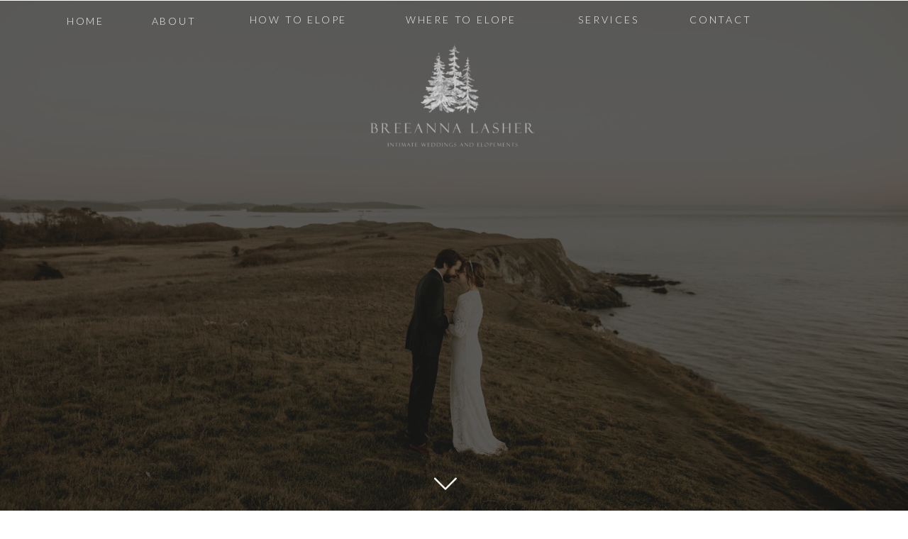

--- FILE ---
content_type: text/html; charset=UTF-8
request_url: https://breeannalasher.com/questions-for-workshop/
body_size: 15305
content:
<!DOCTYPE html>
<html lang="en-US" class="d">
<head>
<link rel="stylesheet" type="text/css" href="//lib.showit.co/engine/2.4.3/showit.css" />
<meta name='robots' content='index, follow, max-image-preview:large, max-snippet:-1, max-video-preview:-1' />

            <script data-no-defer="1" data-ezscrex="false" data-cfasync="false" data-pagespeed-no-defer data-cookieconsent="ignore">
                var ctPublicFunctions = {"_ajax_nonce":"6c8b347b42","_rest_nonce":"d601facefc","_ajax_url":"\/wp-admin\/admin-ajax.php","_rest_url":"https:\/\/breeannalasher.com\/wp-json\/","data__cookies_type":"native","data__ajax_type":"custom_ajax","data__bot_detector_enabled":1,"data__frontend_data_log_enabled":1,"cookiePrefix":"","wprocket_detected":false,"host_url":"breeannalasher.com","text__ee_click_to_select":"Click to select the whole data","text__ee_original_email":"The complete one is","text__ee_got_it":"Got it","text__ee_blocked":"Blocked","text__ee_cannot_connect":"Cannot connect","text__ee_cannot_decode":"Can not decode email. Unknown reason","text__ee_email_decoder":"CleanTalk email decoder","text__ee_wait_for_decoding":"The magic is on the way!","text__ee_decoding_process":"Please wait a few seconds while we decode the contact data."}
            </script>
        
            <script data-no-defer="1" data-ezscrex="false" data-cfasync="false" data-pagespeed-no-defer data-cookieconsent="ignore">
                var ctPublic = {"_ajax_nonce":"6c8b347b42","settings__forms__check_internal":"0","settings__forms__check_external":"0","settings__forms__force_protection":0,"settings__forms__search_test":"0","settings__data__bot_detector_enabled":1,"settings__sfw__anti_crawler":0,"blog_home":"https:\/\/breeannalasher.com\/","pixel__setting":"3","pixel__enabled":false,"pixel__url":"https:\/\/moderate9-v4.cleantalk.org\/pixel\/2425d8ae1c99acfd135c3c348a11fa3c.gif","data__email_check_before_post":"1","data__email_check_exist_post":1,"data__cookies_type":"native","data__key_is_ok":true,"data__visible_fields_required":true,"wl_brandname":"Anti-Spam by CleanTalk","wl_brandname_short":"CleanTalk","ct_checkjs_key":338154691,"emailEncoderPassKey":"8858d0d1b267d2d0f390aed6acfa5e37","bot_detector_forms_excluded":"W10=","advancedCacheExists":false,"varnishCacheExists":false,"wc_ajax_add_to_cart":false}
            </script>
        
	<!-- This site is optimized with the Yoast SEO plugin v26.3 - https://yoast.com/wordpress/plugins/seo/ -->
	<title>Questions for workshop - breeannalasher.com</title>
	<link rel="canonical" href="https://breeannalasher.com/questions-for-workshop/" />
	<meta property="og:locale" content="en_US" />
	<meta property="og:type" content="article" />
	<meta property="og:title" content="Questions for workshop - breeannalasher.com" />
	<meta property="og:description" content="I’m stoked to adventure with you! Thank you so much for taking the time to let me know how I can best serve &amp; educate you. I want your experience to be everything you&#8217;re expecting!&nbsp; Name * First Name Last Name Website if you have one! http:// Why do you want to learn from me? [&hellip;]" />
	<meta property="og:url" content="https://breeannalasher.com/questions-for-workshop/" />
	<meta property="og:site_name" content="breeannalasher.com" />
	<meta property="article:publisher" content="https://www.facebook.com/1111filmsandPhotography" />
	<meta property="og:image" content="https://breeannalasher.com/wp-content/uploads/sites/17982/2021/12/Breeanna-Lasher-Logo.jpeg" />
	<meta property="og:image:width" content="960" />
	<meta property="og:image:height" content="640" />
	<meta property="og:image:type" content="image/jpeg" />
	<meta name="twitter:card" content="summary_large_image" />
	<meta name="twitter:label1" content="Est. reading time" />
	<meta name="twitter:data1" content="2 minutes" />
	<script type="application/ld+json" class="yoast-schema-graph">{"@context":"https://schema.org","@graph":[{"@type":"WebPage","@id":"https://breeannalasher.com/questions-for-workshop/","url":"https://breeannalasher.com/questions-for-workshop/","name":"Questions for workshop - breeannalasher.com","isPartOf":{"@id":"https://breeannalasher.com/#website"},"datePublished":"2021-02-26T23:13:58+00:00","breadcrumb":{"@id":"https://breeannalasher.com/questions-for-workshop/#breadcrumb"},"inLanguage":"en-US","potentialAction":[{"@type":"ReadAction","target":["https://breeannalasher.com/questions-for-workshop/"]}]},{"@type":"BreadcrumbList","@id":"https://breeannalasher.com/questions-for-workshop/#breadcrumb","itemListElement":[{"@type":"ListItem","position":1,"name":"Home","item":"https://breeannalasher.com/"},{"@type":"ListItem","position":2,"name":"Questions for workshop"}]},{"@type":"WebSite","@id":"https://breeannalasher.com/#website","url":"https://breeannalasher.com/","name":"breeannalasher.com","description":"","publisher":{"@id":"https://breeannalasher.com/#organization"},"potentialAction":[{"@type":"SearchAction","target":{"@type":"EntryPoint","urlTemplate":"https://breeannalasher.com/?s={search_term_string}"},"query-input":{"@type":"PropertyValueSpecification","valueRequired":true,"valueName":"search_term_string"}}],"inLanguage":"en-US"},{"@type":"Organization","@id":"https://breeannalasher.com/#organization","name":"Breeanna Lasher","url":"https://breeannalasher.com/","logo":{"@type":"ImageObject","inLanguage":"en-US","@id":"https://breeannalasher.com/#/schema/logo/image/","url":"https://breeannalasher.com/wp-content/uploads/sites/17982/2021/12/Breeanna-Lasher-Logo.jpeg","contentUrl":"https://breeannalasher.com/wp-content/uploads/sites/17982/2021/12/Breeanna-Lasher-Logo.jpeg","width":960,"height":640,"caption":"Breeanna Lasher"},"image":{"@id":"https://breeannalasher.com/#/schema/logo/image/"},"sameAs":["https://www.facebook.com/1111filmsandPhotography","https://www.instagram.com/breeannalasher/","https://www.pinterest.com/elopementphotographer/_created/"]}]}</script>
	<!-- / Yoast SEO plugin. -->


<link rel='dns-prefetch' href='//fd.cleantalk.org' />
<link rel="alternate" type="application/rss+xml" title="breeannalasher.com &raquo; Feed" href="https://breeannalasher.com/feed/" />
<link rel="alternate" type="application/rss+xml" title="breeannalasher.com &raquo; Comments Feed" href="https://breeannalasher.com/comments/feed/" />
<script type="text/javascript">
/* <![CDATA[ */
window._wpemojiSettings = {"baseUrl":"https:\/\/s.w.org\/images\/core\/emoji\/16.0.1\/72x72\/","ext":".png","svgUrl":"https:\/\/s.w.org\/images\/core\/emoji\/16.0.1\/svg\/","svgExt":".svg","source":{"concatemoji":"https:\/\/breeannalasher.com\/wp-includes\/js\/wp-emoji-release.min.js?ver=6.8.3"}};
/*! This file is auto-generated */
!function(s,n){var o,i,e;function c(e){try{var t={supportTests:e,timestamp:(new Date).valueOf()};sessionStorage.setItem(o,JSON.stringify(t))}catch(e){}}function p(e,t,n){e.clearRect(0,0,e.canvas.width,e.canvas.height),e.fillText(t,0,0);var t=new Uint32Array(e.getImageData(0,0,e.canvas.width,e.canvas.height).data),a=(e.clearRect(0,0,e.canvas.width,e.canvas.height),e.fillText(n,0,0),new Uint32Array(e.getImageData(0,0,e.canvas.width,e.canvas.height).data));return t.every(function(e,t){return e===a[t]})}function u(e,t){e.clearRect(0,0,e.canvas.width,e.canvas.height),e.fillText(t,0,0);for(var n=e.getImageData(16,16,1,1),a=0;a<n.data.length;a++)if(0!==n.data[a])return!1;return!0}function f(e,t,n,a){switch(t){case"flag":return n(e,"\ud83c\udff3\ufe0f\u200d\u26a7\ufe0f","\ud83c\udff3\ufe0f\u200b\u26a7\ufe0f")?!1:!n(e,"\ud83c\udde8\ud83c\uddf6","\ud83c\udde8\u200b\ud83c\uddf6")&&!n(e,"\ud83c\udff4\udb40\udc67\udb40\udc62\udb40\udc65\udb40\udc6e\udb40\udc67\udb40\udc7f","\ud83c\udff4\u200b\udb40\udc67\u200b\udb40\udc62\u200b\udb40\udc65\u200b\udb40\udc6e\u200b\udb40\udc67\u200b\udb40\udc7f");case"emoji":return!a(e,"\ud83e\udedf")}return!1}function g(e,t,n,a){var r="undefined"!=typeof WorkerGlobalScope&&self instanceof WorkerGlobalScope?new OffscreenCanvas(300,150):s.createElement("canvas"),o=r.getContext("2d",{willReadFrequently:!0}),i=(o.textBaseline="top",o.font="600 32px Arial",{});return e.forEach(function(e){i[e]=t(o,e,n,a)}),i}function t(e){var t=s.createElement("script");t.src=e,t.defer=!0,s.head.appendChild(t)}"undefined"!=typeof Promise&&(o="wpEmojiSettingsSupports",i=["flag","emoji"],n.supports={everything:!0,everythingExceptFlag:!0},e=new Promise(function(e){s.addEventListener("DOMContentLoaded",e,{once:!0})}),new Promise(function(t){var n=function(){try{var e=JSON.parse(sessionStorage.getItem(o));if("object"==typeof e&&"number"==typeof e.timestamp&&(new Date).valueOf()<e.timestamp+604800&&"object"==typeof e.supportTests)return e.supportTests}catch(e){}return null}();if(!n){if("undefined"!=typeof Worker&&"undefined"!=typeof OffscreenCanvas&&"undefined"!=typeof URL&&URL.createObjectURL&&"undefined"!=typeof Blob)try{var e="postMessage("+g.toString()+"("+[JSON.stringify(i),f.toString(),p.toString(),u.toString()].join(",")+"));",a=new Blob([e],{type:"text/javascript"}),r=new Worker(URL.createObjectURL(a),{name:"wpTestEmojiSupports"});return void(r.onmessage=function(e){c(n=e.data),r.terminate(),t(n)})}catch(e){}c(n=g(i,f,p,u))}t(n)}).then(function(e){for(var t in e)n.supports[t]=e[t],n.supports.everything=n.supports.everything&&n.supports[t],"flag"!==t&&(n.supports.everythingExceptFlag=n.supports.everythingExceptFlag&&n.supports[t]);n.supports.everythingExceptFlag=n.supports.everythingExceptFlag&&!n.supports.flag,n.DOMReady=!1,n.readyCallback=function(){n.DOMReady=!0}}).then(function(){return e}).then(function(){var e;n.supports.everything||(n.readyCallback(),(e=n.source||{}).concatemoji?t(e.concatemoji):e.wpemoji&&e.twemoji&&(t(e.twemoji),t(e.wpemoji)))}))}((window,document),window._wpemojiSettings);
/* ]]> */
</script>
<style id='wp-emoji-styles-inline-css' type='text/css'>

	img.wp-smiley, img.emoji {
		display: inline !important;
		border: none !important;
		box-shadow: none !important;
		height: 1em !important;
		width: 1em !important;
		margin: 0 0.07em !important;
		vertical-align: -0.1em !important;
		background: none !important;
		padding: 0 !important;
	}
</style>
<link rel='stylesheet' id='wp-block-library-css' href='https://breeannalasher.com/wp-includes/css/dist/block-library/style.min.css?ver=6.8.3' type='text/css' media='all' />
<style id='classic-theme-styles-inline-css' type='text/css'>
/*! This file is auto-generated */
.wp-block-button__link{color:#fff;background-color:#32373c;border-radius:9999px;box-shadow:none;text-decoration:none;padding:calc(.667em + 2px) calc(1.333em + 2px);font-size:1.125em}.wp-block-file__button{background:#32373c;color:#fff;text-decoration:none}
</style>
<style id='global-styles-inline-css' type='text/css'>
:root{--wp--preset--aspect-ratio--square: 1;--wp--preset--aspect-ratio--4-3: 4/3;--wp--preset--aspect-ratio--3-4: 3/4;--wp--preset--aspect-ratio--3-2: 3/2;--wp--preset--aspect-ratio--2-3: 2/3;--wp--preset--aspect-ratio--16-9: 16/9;--wp--preset--aspect-ratio--9-16: 9/16;--wp--preset--color--black: #000000;--wp--preset--color--cyan-bluish-gray: #abb8c3;--wp--preset--color--white: #ffffff;--wp--preset--color--pale-pink: #f78da7;--wp--preset--color--vivid-red: #cf2e2e;--wp--preset--color--luminous-vivid-orange: #ff6900;--wp--preset--color--luminous-vivid-amber: #fcb900;--wp--preset--color--light-green-cyan: #7bdcb5;--wp--preset--color--vivid-green-cyan: #00d084;--wp--preset--color--pale-cyan-blue: #8ed1fc;--wp--preset--color--vivid-cyan-blue: #0693e3;--wp--preset--color--vivid-purple: #9b51e0;--wp--preset--gradient--vivid-cyan-blue-to-vivid-purple: linear-gradient(135deg,rgba(6,147,227,1) 0%,rgb(155,81,224) 100%);--wp--preset--gradient--light-green-cyan-to-vivid-green-cyan: linear-gradient(135deg,rgb(122,220,180) 0%,rgb(0,208,130) 100%);--wp--preset--gradient--luminous-vivid-amber-to-luminous-vivid-orange: linear-gradient(135deg,rgba(252,185,0,1) 0%,rgba(255,105,0,1) 100%);--wp--preset--gradient--luminous-vivid-orange-to-vivid-red: linear-gradient(135deg,rgba(255,105,0,1) 0%,rgb(207,46,46) 100%);--wp--preset--gradient--very-light-gray-to-cyan-bluish-gray: linear-gradient(135deg,rgb(238,238,238) 0%,rgb(169,184,195) 100%);--wp--preset--gradient--cool-to-warm-spectrum: linear-gradient(135deg,rgb(74,234,220) 0%,rgb(151,120,209) 20%,rgb(207,42,186) 40%,rgb(238,44,130) 60%,rgb(251,105,98) 80%,rgb(254,248,76) 100%);--wp--preset--gradient--blush-light-purple: linear-gradient(135deg,rgb(255,206,236) 0%,rgb(152,150,240) 100%);--wp--preset--gradient--blush-bordeaux: linear-gradient(135deg,rgb(254,205,165) 0%,rgb(254,45,45) 50%,rgb(107,0,62) 100%);--wp--preset--gradient--luminous-dusk: linear-gradient(135deg,rgb(255,203,112) 0%,rgb(199,81,192) 50%,rgb(65,88,208) 100%);--wp--preset--gradient--pale-ocean: linear-gradient(135deg,rgb(255,245,203) 0%,rgb(182,227,212) 50%,rgb(51,167,181) 100%);--wp--preset--gradient--electric-grass: linear-gradient(135deg,rgb(202,248,128) 0%,rgb(113,206,126) 100%);--wp--preset--gradient--midnight: linear-gradient(135deg,rgb(2,3,129) 0%,rgb(40,116,252) 100%);--wp--preset--font-size--small: 13px;--wp--preset--font-size--medium: 20px;--wp--preset--font-size--large: 36px;--wp--preset--font-size--x-large: 42px;--wp--preset--spacing--20: 0.44rem;--wp--preset--spacing--30: 0.67rem;--wp--preset--spacing--40: 1rem;--wp--preset--spacing--50: 1.5rem;--wp--preset--spacing--60: 2.25rem;--wp--preset--spacing--70: 3.38rem;--wp--preset--spacing--80: 5.06rem;--wp--preset--shadow--natural: 6px 6px 9px rgba(0, 0, 0, 0.2);--wp--preset--shadow--deep: 12px 12px 50px rgba(0, 0, 0, 0.4);--wp--preset--shadow--sharp: 6px 6px 0px rgba(0, 0, 0, 0.2);--wp--preset--shadow--outlined: 6px 6px 0px -3px rgba(255, 255, 255, 1), 6px 6px rgba(0, 0, 0, 1);--wp--preset--shadow--crisp: 6px 6px 0px rgba(0, 0, 0, 1);}:where(.is-layout-flex){gap: 0.5em;}:where(.is-layout-grid){gap: 0.5em;}body .is-layout-flex{display: flex;}.is-layout-flex{flex-wrap: wrap;align-items: center;}.is-layout-flex > :is(*, div){margin: 0;}body .is-layout-grid{display: grid;}.is-layout-grid > :is(*, div){margin: 0;}:where(.wp-block-columns.is-layout-flex){gap: 2em;}:where(.wp-block-columns.is-layout-grid){gap: 2em;}:where(.wp-block-post-template.is-layout-flex){gap: 1.25em;}:where(.wp-block-post-template.is-layout-grid){gap: 1.25em;}.has-black-color{color: var(--wp--preset--color--black) !important;}.has-cyan-bluish-gray-color{color: var(--wp--preset--color--cyan-bluish-gray) !important;}.has-white-color{color: var(--wp--preset--color--white) !important;}.has-pale-pink-color{color: var(--wp--preset--color--pale-pink) !important;}.has-vivid-red-color{color: var(--wp--preset--color--vivid-red) !important;}.has-luminous-vivid-orange-color{color: var(--wp--preset--color--luminous-vivid-orange) !important;}.has-luminous-vivid-amber-color{color: var(--wp--preset--color--luminous-vivid-amber) !important;}.has-light-green-cyan-color{color: var(--wp--preset--color--light-green-cyan) !important;}.has-vivid-green-cyan-color{color: var(--wp--preset--color--vivid-green-cyan) !important;}.has-pale-cyan-blue-color{color: var(--wp--preset--color--pale-cyan-blue) !important;}.has-vivid-cyan-blue-color{color: var(--wp--preset--color--vivid-cyan-blue) !important;}.has-vivid-purple-color{color: var(--wp--preset--color--vivid-purple) !important;}.has-black-background-color{background-color: var(--wp--preset--color--black) !important;}.has-cyan-bluish-gray-background-color{background-color: var(--wp--preset--color--cyan-bluish-gray) !important;}.has-white-background-color{background-color: var(--wp--preset--color--white) !important;}.has-pale-pink-background-color{background-color: var(--wp--preset--color--pale-pink) !important;}.has-vivid-red-background-color{background-color: var(--wp--preset--color--vivid-red) !important;}.has-luminous-vivid-orange-background-color{background-color: var(--wp--preset--color--luminous-vivid-orange) !important;}.has-luminous-vivid-amber-background-color{background-color: var(--wp--preset--color--luminous-vivid-amber) !important;}.has-light-green-cyan-background-color{background-color: var(--wp--preset--color--light-green-cyan) !important;}.has-vivid-green-cyan-background-color{background-color: var(--wp--preset--color--vivid-green-cyan) !important;}.has-pale-cyan-blue-background-color{background-color: var(--wp--preset--color--pale-cyan-blue) !important;}.has-vivid-cyan-blue-background-color{background-color: var(--wp--preset--color--vivid-cyan-blue) !important;}.has-vivid-purple-background-color{background-color: var(--wp--preset--color--vivid-purple) !important;}.has-black-border-color{border-color: var(--wp--preset--color--black) !important;}.has-cyan-bluish-gray-border-color{border-color: var(--wp--preset--color--cyan-bluish-gray) !important;}.has-white-border-color{border-color: var(--wp--preset--color--white) !important;}.has-pale-pink-border-color{border-color: var(--wp--preset--color--pale-pink) !important;}.has-vivid-red-border-color{border-color: var(--wp--preset--color--vivid-red) !important;}.has-luminous-vivid-orange-border-color{border-color: var(--wp--preset--color--luminous-vivid-orange) !important;}.has-luminous-vivid-amber-border-color{border-color: var(--wp--preset--color--luminous-vivid-amber) !important;}.has-light-green-cyan-border-color{border-color: var(--wp--preset--color--light-green-cyan) !important;}.has-vivid-green-cyan-border-color{border-color: var(--wp--preset--color--vivid-green-cyan) !important;}.has-pale-cyan-blue-border-color{border-color: var(--wp--preset--color--pale-cyan-blue) !important;}.has-vivid-cyan-blue-border-color{border-color: var(--wp--preset--color--vivid-cyan-blue) !important;}.has-vivid-purple-border-color{border-color: var(--wp--preset--color--vivid-purple) !important;}.has-vivid-cyan-blue-to-vivid-purple-gradient-background{background: var(--wp--preset--gradient--vivid-cyan-blue-to-vivid-purple) !important;}.has-light-green-cyan-to-vivid-green-cyan-gradient-background{background: var(--wp--preset--gradient--light-green-cyan-to-vivid-green-cyan) !important;}.has-luminous-vivid-amber-to-luminous-vivid-orange-gradient-background{background: var(--wp--preset--gradient--luminous-vivid-amber-to-luminous-vivid-orange) !important;}.has-luminous-vivid-orange-to-vivid-red-gradient-background{background: var(--wp--preset--gradient--luminous-vivid-orange-to-vivid-red) !important;}.has-very-light-gray-to-cyan-bluish-gray-gradient-background{background: var(--wp--preset--gradient--very-light-gray-to-cyan-bluish-gray) !important;}.has-cool-to-warm-spectrum-gradient-background{background: var(--wp--preset--gradient--cool-to-warm-spectrum) !important;}.has-blush-light-purple-gradient-background{background: var(--wp--preset--gradient--blush-light-purple) !important;}.has-blush-bordeaux-gradient-background{background: var(--wp--preset--gradient--blush-bordeaux) !important;}.has-luminous-dusk-gradient-background{background: var(--wp--preset--gradient--luminous-dusk) !important;}.has-pale-ocean-gradient-background{background: var(--wp--preset--gradient--pale-ocean) !important;}.has-electric-grass-gradient-background{background: var(--wp--preset--gradient--electric-grass) !important;}.has-midnight-gradient-background{background: var(--wp--preset--gradient--midnight) !important;}.has-small-font-size{font-size: var(--wp--preset--font-size--small) !important;}.has-medium-font-size{font-size: var(--wp--preset--font-size--medium) !important;}.has-large-font-size{font-size: var(--wp--preset--font-size--large) !important;}.has-x-large-font-size{font-size: var(--wp--preset--font-size--x-large) !important;}
:where(.wp-block-post-template.is-layout-flex){gap: 1.25em;}:where(.wp-block-post-template.is-layout-grid){gap: 1.25em;}
:where(.wp-block-columns.is-layout-flex){gap: 2em;}:where(.wp-block-columns.is-layout-grid){gap: 2em;}
:root :where(.wp-block-pullquote){font-size: 1.5em;line-height: 1.6;}
</style>
<link rel='stylesheet' id='cleantalk-public-css-css' href='https://breeannalasher.com/wp-content/plugins/cleantalk-spam-protect/css/cleantalk-public.min.css?ver=6.67_1762383234' type='text/css' media='all' />
<link rel='stylesheet' id='cleantalk-email-decoder-css-css' href='https://breeannalasher.com/wp-content/plugins/cleantalk-spam-protect/css/cleantalk-email-decoder.min.css?ver=6.67_1762383234' type='text/css' media='all' />
<script type="text/javascript" src="https://breeannalasher.com/wp-content/plugins/cleantalk-spam-protect/js/apbct-public-bundle.min.js?ver=6.67_1762383235" id="apbct-public-bundle.min-js-js"></script>
<script type="text/javascript" src="https://fd.cleantalk.org/ct-bot-detector-wrapper.js?ver=6.67" id="ct_bot_detector-js" defer="defer" data-wp-strategy="defer"></script>
<script type="text/javascript" src="https://breeannalasher.com/wp-includes/js/jquery/jquery.min.js?ver=3.7.1" id="jquery-core-js"></script>
<script type="text/javascript" src="https://breeannalasher.com/wp-includes/js/jquery/jquery-migrate.min.js?ver=3.4.1" id="jquery-migrate-js"></script>
<script type="text/javascript" src="https://breeannalasher.com/wp-content/plugins/showit/public/js/showit.js?ver=1761192840" id="si-script-js"></script>
<link rel="https://api.w.org/" href="https://breeannalasher.com/wp-json/" /><link rel="alternate" title="JSON" type="application/json" href="https://breeannalasher.com/wp-json/wp/v2/pages/376" /><link rel="EditURI" type="application/rsd+xml" title="RSD" href="https://breeannalasher.com/xmlrpc.php?rsd" />
<link rel='shortlink' href='https://breeannalasher.com/?p=376' />
<link rel="alternate" title="oEmbed (JSON)" type="application/json+oembed" href="https://breeannalasher.com/wp-json/oembed/1.0/embed?url=https%3A%2F%2Fbreeannalasher.com%2Fquestions-for-workshop%2F" />
<link rel="alternate" title="oEmbed (XML)" type="text/xml+oembed" href="https://breeannalasher.com/wp-json/oembed/1.0/embed?url=https%3A%2F%2Fbreeannalasher.com%2Fquestions-for-workshop%2F&#038;format=xml" />
		<script type="text/javascript" async defer data-pin-color="red"  data-pin-hover="true"
			src="https://breeannalasher.com/wp-content/plugins/pinterest-pin-it-button-on-image-hover-and-post/js/pinit.js"></script>
		<style type="text/css">.recentcomments a{display:inline !important;padding:0 !important;margin:0 !important;}</style>
<meta charset="UTF-8" />
<meta name="viewport" content="width=device-width, initial-scale=1" />
<link rel="icon" type="image/png" href="//static.showit.co/200/pAnFE9mFSlunOJfYd9iJAA/131116/favicon.png" />
<link rel="preconnect" href="https://static.showit.co" />

<link rel="preconnect" href="https://fonts.googleapis.com">
<link rel="preconnect" href="https://fonts.gstatic.com" crossorigin>
<link href="https://fonts.googleapis.com/css?family=Merriweather:300|Lato:300|Cormorant:italic" rel="stylesheet" type="text/css"/>
<script id="init_data" type="application/json">
{"mobile":{"w":320,"bgMediaType":"none","bgFillType":"color","bgColor":"colors-7"},"desktop":{"w":1200,"bgColor":"colors-7","bgMediaType":"none","bgFillType":"color"},"sid":"2zluitmgqu6dnipmmjhkng","break":768,"assetURL":"//static.showit.co","contactFormId":"131116/255350","cfAction":"aHR0cHM6Ly9jbGllbnRzZXJ2aWNlLnNob3dpdC5jby9jb250YWN0Zm9ybQ==","sgAction":"aHR0cHM6Ly9jbGllbnRzZXJ2aWNlLnNob3dpdC5jby9zb2NpYWxncmlk","blockData":[{"slug":"mobile-nav","visible":"m","states":[],"d":{"h":200,"w":1200,"bgFillType":"color","bgColor":"colors-7","bgMediaType":"none"},"m":{"h":443,"w":320,"locking":{"side":"t"},"nature":"wH","trIn":{"type":"slide","duration":1,"direction":"Down"},"trOut":{"type":"slide","duration":1,"direction":"Up"},"bgFillType":"color","bgColor":"colors-6","bgMediaType":"none","tr":{"in":{"cl":"slideInDown","d":1,"dl":"0"},"out":{"cl":"slideOutUp","d":1,"dl":"0"}}}},{"slug":"desktop-menu","visible":"d","states":[],"d":{"h":1,"w":1200,"locking":{},"bgFillType":"color","bgColor":"colors-3:0","bgMediaType":"none"},"m":{"h":1,"w":320,"locking":{},"bgFillType":"color","bgColor":"colors-2","bgMediaType":"none"}},{"slug":"mobile-menu","visible":"m","states":[{"d":{"bgFillType":"color","bgColor":"#000000:0","bgMediaType":"none"},"m":{"bgFillType":"color","bgColor":"#000000:0","bgMediaType":"none"},"slug":"view-1"}],"d":{"h":400,"w":1200,"bgFillType":"color","bgColor":"#FFFFFF","bgMediaType":"none"},"m":{"h":48,"w":320,"locking":{"side":"t"},"bgFillType":"color","bgColor":"colors-2","bgMediaType":"none"},"stateTrans":[{}]},{"slug":"header","visible":"a","states":[],"d":{"h":534,"w":1200,"nature":"wH","bgFillType":"color","bgColor":"colors-2","bgMediaType":"image","bgImage":{"key":"CgS57ixSRyWiTsJ9vZK2oA/131116/jess_teasers-35.jpg","aspect_ratio":1.5,"title":"Jess teasers-35","type":"asset"},"bgOpacity":30,"bgPos":"cm","bgScale":"cover","bgScroll":"x"},"m":{"h":500,"w":320,"bgFillType":"color","bgColor":"colors-2","bgMediaType":"image","bgImage":{"key":"9XANbbJWTxmdIdTb9M7V-g/131116/lisa_teasers-5.jpg","aspect_ratio":1.49989,"title":"Lisa teasers-5","type":"asset"},"bgOpacity":30,"bgPos":"cm","bgScale":"cover","bgScroll":"p"}},{"slug":"blog-post","visible":"a","states":[],"d":{"h":595,"w":1200,"locking":{},"nature":"dH","stateTrIn":{"type":"fade","duration":1},"stateTrOut":{"type":"fade","duration":0.5},"bgFillType":"color","bgColor":"colors-6","bgMediaType":"none"},"m":{"h":771,"w":320,"nature":"dH","bgFillType":"color","bgColor":"colors-6","bgMediaType":"none"}},{"slug":"blog-post-1","visible":"a","states":[],"d":{"h":595,"w":1200,"locking":{},"nature":"dH","stateTrIn":{"type":"fade","duration":1},"stateTrOut":{"type":"fade","duration":0.5},"bgFillType":"color","bgColor":"colors-6","bgMediaType":"none"},"m":{"h":784,"w":320,"nature":"dH","bgFillType":"color","bgColor":"colors-6","bgMediaType":"none"}},{"slug":"end-loop","visible":"a","states":[],"d":{"h":1,"w":1200,"bgFillType":"color","bgColor":"colors-6","bgMediaType":"none"},"m":{"h":1,"w":320,"bgFillType":"color","bgColor":"colors-6","bgMediaType":"none"}},{"slug":"more-posts","visible":"a","states":[],"d":{"h":185,"w":1200,"bgFillType":"color","bgColor":"colors-6","bgMediaType":"none"},"m":{"h":91,"w":320,"bgFillType":"color","bgColor":"colors-6","bgMediaType":"none"}},{"slug":"instagram","visible":"a","states":[],"d":{"h":438,"w":1200,"bgFillType":"color","bgColor":"colors-6","bgMediaType":"image","bgImage":{"key":"sLhldfWUT26rv0y0MTe0jw/131116/mt-rainier-sunrise-elopement-photographer-breeanna-lasher-353.jpg","aspect_ratio":0.66667,"title":"mt-rainier-sunrise-elopement-photographer-breeanna-lasher-353","type":"asset"},"bgOpacity":10,"bgPos":"cm","bgScale":"cover","bgScroll":"x"},"m":{"h":354,"w":320,"bgFillType":"color","bgColor":"colors-6","bgMediaType":"image","bgImage":{"key":"sLhldfWUT26rv0y0MTe0jw/131116/mt-rainier-sunrise-elopement-photographer-breeanna-lasher-353.jpg","aspect_ratio":0.66667,"title":"mt-rainier-sunrise-elopement-photographer-breeanna-lasher-353","type":"asset"},"bgOpacity":10,"bgPos":"cm","bgScale":"cover","bgScroll":"p"}},{"slug":"footer","visible":"a","states":[],"d":{"h":3133,"w":1200,"bgFillType":"color","bgColor":"colors-2","bgMediaType":"image","bgImage":{"key":"WgWYglGXRKuYaUg3_Uc7QQ/131116/colchuck-lake-elopement-photographer-breeanna-lasher-201.jpg","aspect_ratio":0.66672,"title":"colchuck-lake-elopement-photographer-breeanna-lasher-201","type":"asset"},"bgOpacity":100,"bgPos":"cm","bgScale":"cover","bgScroll":"p"},"m":{"h":3000,"w":320,"bgFillType":"color","bgColor":"colors-2","bgMediaType":"none"}},{"slug":"designed-by","visible":"a","states":[],"d":{"h":43,"w":1200,"bgFillType":"color","bgColor":"#FFFFFF","bgMediaType":"none"},"m":{"h":86,"w":320,"bgFillType":"color","bgColor":"#FFFFFF","bgMediaType":"none"}}],"elementData":[{"type":"text","visible":"a","id":"mobile-nav_0","blockId":"mobile-nav","m":{"x":108,"y":394,"w":105,"h":30,"a":0},"d":{"x":1093,"y":84,"w":38,"h":26,"a":0},"pc":[{"type":"hide","block":"mobile-nav"}]},{"type":"text","visible":"a","id":"mobile-nav_1","blockId":"mobile-nav","m":{"x":85,"y":343,"w":150,"h":30,"a":0},"d":{"x":1093,"y":84,"w":38,"h":26,"a":0},"pc":[{"type":"hide","block":"mobile-nav"}]},{"type":"text","visible":"a","id":"mobile-nav_2","blockId":"mobile-nav","m":{"x":54,"y":291,"w":212,"h":30,"a":0},"d":{"x":1093,"y":84,"w":38,"h":26,"a":0},"pc":[{"type":"hide","block":"mobile-nav"}]},{"type":"text","visible":"a","id":"mobile-nav_3","blockId":"mobile-nav","m":{"x":64,"y":240,"w":193,"h":30,"a":0},"d":{"x":1093,"y":84,"w":38,"h":26,"a":0},"pc":[{"type":"hide","block":"mobile-nav"}]},{"type":"text","visible":"a","id":"mobile-nav_4","blockId":"mobile-nav","m":{"x":75,"y":189,"w":170,"h":29,"a":0},"d":{"x":983,"y":84,"w":65,"h":26,"a":0},"pc":[{"type":"hide","block":"mobile-nav"}]},{"type":"text","visible":"a","id":"mobile-nav_5","blockId":"mobile-nav","m":{"x":91,"y":147,"w":138,"h":21,"a":0},"d":{"x":705,"y":84,"w":52,"h":26,"a":0},"pc":[{"type":"hide","block":"mobile-nav"}]},{"type":"icon","visible":"a","id":"mobile-nav_6","blockId":"mobile-nav","m":{"x":281,"y":8,"w":31,"h":31,"a":0},"d":{"x":575,"y":75,"w":100,"h":100,"a":0},"pc":[{"type":"hide","block":"mobile-nav"}]},{"type":"graphic","visible":"a","id":"mobile-nav_7","blockId":"mobile-nav","m":{"x":56,"y":-13,"w":224,"h":155,"a":0},"d":{"x":0,"y":0,"w":441,"h":140,"a":0},"c":{"key":"kTEgiviHQCS2OA6t1qfFqQ/131116/breeanna_lasher.png","aspect_ratio":1}},{"type":"text","visible":"a","id":"desktop-menu_0","blockId":"desktop-menu","m":{"x":195,"y":87,"w":102,"h":17,"a":0},"d":{"x":932,"y":20,"w":85,"h":19,"a":0}},{"type":"graphic","visible":"a","id":"desktop-menu_1","blockId":"desktop-menu","m":{"x":99,"y":13,"w":99,"h":84,"a":0},"d":{"x":459,"y":-5,"w":283,"h":283,"a":0},"c":{"key":"kTEgiviHQCS2OA6t1qfFqQ/131116/breeanna_lasher.png","aspect_ratio":1}},{"type":"text","visible":"a","id":"desktop-menu_2","blockId":"desktop-menu","m":{"x":197,"y":57,"w":102,"h":17,"a":0},"d":{"x":771,"y":20,"w":94,"h":19,"a":0}},{"type":"text","visible":"a","id":"desktop-menu_3","blockId":"desktop-menu","m":{"x":-3,"y":57,"w":102,"h":17,"a":0},"d":{"x":302,"y":20,"w":157,"h":19,"a":0}},{"type":"text","visible":"a","id":"desktop-menu_4","blockId":"desktop-menu","m":{"x":169,"y":4,"w":164,"h":17,"a":0},"d":{"x":518,"y":20,"w":184,"h":19,"a":0}},{"type":"text","visible":"a","id":"desktop-menu_5","blockId":"desktop-menu","m":{"x":-9,"y":29,"w":102,"h":17,"a":0},"d":{"x":169,"y":22,"w":72,"h":19,"a":0}},{"type":"text","visible":"a","id":"desktop-menu_6","blockId":"desktop-menu","m":{"x":-9,"y":1,"w":94,"h":34,"a":0},"d":{"x":49,"y":22,"w":63,"h":19,"a":0}},{"type":"iframe","visible":"a","id":"desktop-menu_7","blockId":"desktop-menu","m":{"x":48,"y":0,"w":224,"h":0.7,"a":0},"d":{"x":360,"y":0,"w":480,"h":0.4,"a":0}},{"type":"icon","visible":"a","id":"mobile-menu_view-1_0","blockId":"mobile-menu","m":{"x":264,"y":1,"w":43,"h":47,"a":0},"d":{"x":550,"y":150,"w":100,"h":100,"a":0},"pc":[{"type":"show","block":"mobile-nav"}]},{"type":"graphic","visible":"m","id":"header_0","blockId":"header","m":{"x":51,"y":50,"w":224,"h":139,"a":0},"d":{"x":-10,"y":11,"w":299,"h":247,"a":0},"c":{"key":"kTEgiviHQCS2OA6t1qfFqQ/131116/breeanna_lasher.png","aspect_ratio":1}},{"type":"icon","visible":"a","id":"header_1","blockId":"header","m":{"x":135,"y":438,"w":50,"h":50,"a":90},"d":{"x":569,"y":459,"w":38,"h":72,"a":90,"lockV":"b"}},{"type":"simple","visible":"a","id":"blog-post_0","blockId":"blog-post","m":{"x":27,"y":56,"w":279,"h":186,"a":0},"d":{"x":37,"y":63,"w":595,"h":447,"a":0,"trIn":{"cl":"slideInLeft","d":1,"dl":"0"}}},{"type":"graphic","visible":"a","id":"blog-post_1","blockId":"blog-post","m":{"x":15,"y":65,"w":279,"h":186,"a":0},"d":{"x":57,"y":86,"w":595,"h":447,"a":0,"trIn":{"cl":"slideInLeft","d":1,"dl":"0"}},"c":{"key":"9XANbbJWTxmdIdTb9M7V-g/131116/lisa_teasers-5.jpg","aspect_ratio":1.49989}},{"type":"text","visible":"a","id":"blog-post_2","blockId":"blog-post","m":{"x":9,"y":288,"w":303,"h":56,"a":0},"d":{"x":685,"y":93,"w":516,"h":141,"a":0}},{"type":"text","visible":"a","id":"blog-post_3","blockId":"blog-post","m":{"x":6,"y":359,"w":309,"h":17,"a":0,"lockV":"b"},"d":{"x":746,"y":234,"w":380,"h":26,"a":0}},{"type":"simple","visible":"a","id":"blog-post_4","blockId":"blog-post","m":{"x":130,"y":390,"w":60,"h":2,"a":0,"lockV":"b"},"d":{"x":889,"y":275,"w":94,"h":2,"a":0}},{"type":"text","visible":"a","id":"blog-post_5","blockId":"blog-post","m":{"x":15,"y":407,"w":290,"h":242,"a":0,"lockV":"b"},"d":{"x":701,"y":298,"w":469,"h":155,"a":0}},{"type":"simple","visible":"a","id":"blog-post_6","blockId":"blog-post","m":{"x":45,"y":679,"w":231,"h":43,"a":0,"lockV":"b"},"d":{"x":787,"y":467,"w":283,"h":40,"a":0}},{"type":"text","visible":"a","id":"blog-post_7","blockId":"blog-post","m":{"x":16,"y":689,"w":290,"h":21,"a":0,"lockV":"b"},"d":{"x":789,"y":467,"w":282,"h":41,"a":0}},{"type":"simple","visible":"a","id":"blog-post_8","blockId":"blog-post","m":{"x":22,"y":74,"w":264,"h":169,"a":0,"trIn":{"cl":"slideInRight","d":1,"dl":"0"}},"d":{"x":74,"y":106,"w":558,"h":408,"a":0,"trIn":{"cl":"slideInLeft","d":1,"dl":"0"}}},{"type":"simple","visible":"a","id":"blog-post-1_0","blockId":"blog-post-1","m":{"x":16,"y":57,"w":279,"h":186,"a":0},"d":{"x":576,"y":63,"w":594,"h":448,"a":0,"trIn":{"cl":"slideInRight","d":1,"dl":"0"}}},{"type":"graphic","visible":"a","id":"blog-post-1_1","blockId":"blog-post-1","m":{"x":25,"y":66,"w":279,"h":186,"a":0},"d":{"x":551,"y":85,"w":594,"h":448,"a":0,"trIn":{"cl":"slideInRight","d":1,"dl":"0"}},"c":{"key":"R9QyB6w7RGenY1_a88KWDA/shared/chris_jess_ceremony_proofs-10.jpg","aspect_ratio":1.49927}},{"type":"text","visible":"a","id":"blog-post-1_2","blockId":"blog-post-1","m":{"x":15,"y":406,"w":290,"h":260,"a":0,"lockV":"b"},"d":{"x":31,"y":300,"w":469,"h":155,"a":0}},{"type":"text","visible":"a","id":"blog-post-1_3","blockId":"blog-post-1","m":{"x":13,"y":286,"w":299,"h":56,"a":0},"d":{"x":2,"y":96,"w":512,"h":143,"a":0}},{"type":"text","visible":"a","id":"blog-post-1_4","blockId":"blog-post-1","m":{"x":5,"y":356,"w":309,"h":17,"a":0,"lockV":"b"},"d":{"x":76,"y":236,"w":380,"h":26,"a":0}},{"type":"simple","visible":"a","id":"blog-post-1_5","blockId":"blog-post-1","m":{"x":130,"y":394,"w":60,"h":2,"a":0,"lockV":"b"},"d":{"x":219,"y":277,"w":94,"h":2,"a":0}},{"type":"simple","visible":"a","id":"blog-post-1_6","blockId":"blog-post-1","m":{"x":45,"y":697,"w":231,"h":43,"a":0,"lockV":"b"},"d":{"x":137,"y":471,"w":257,"h":40,"a":0}},{"type":"text","visible":"a","id":"blog-post-1_7","blockId":"blog-post-1","m":{"x":59,"y":708,"w":204,"h":21,"a":0,"lockV":"b"},"d":{"x":139,"y":471,"w":254,"h":39,"a":0}},{"type":"simple","visible":"a","id":"blog-post-1_8","blockId":"blog-post-1","m":{"x":31,"y":71,"w":264,"h":173,"a":0,"trIn":{"cl":"slideInRight","d":1,"dl":"0"}},"d":{"x":568,"y":104,"w":560,"h":412,"a":0,"trIn":{"cl":"slideInRight","d":1,"dl":"0"}}},{"type":"text","visible":"a","id":"more-posts_0","blockId":"more-posts","m":{"x":20,"y":36,"w":281,"h":27,"a":0},"d":{"x":312,"y":54,"w":577,"h":78,"a":0}},{"type":"text","visible":"a","id":"instagram_0","blockId":"instagram","m":{"x":2,"y":50,"w":317,"h":25,"a":0},"d":{"x":308,"y":69,"w":584,"h":85,"a":0}},{"type":"graphic","visible":"d","id":"instagram_1","blockId":"instagram","m":{"x":160,"y":0,"w":80,"h":80,"a":0},"d":{"x":1500,"y":0,"w":300,"h":300,"a":0,"lockH":"l"},"c":{"key":"bMN9CBvoTc2gL1Gtg95OeA/131116/yosemite-taft-point-elopement-photographer-breeanna-lasher-124.jpg","aspect_ratio":1.49913}},{"type":"graphic","visible":"d","id":"instagram_2","blockId":"instagram","m":{"x":240,"y":0,"w":80,"h":80,"a":0},"d":{"x":1800,"y":0,"w":300,"h":300,"a":0,"lockH":"l"},"c":{"key":"dZJ-qbVQQDGqAiBb3m1GXw/131116/death-valley-elopement-photographer-breeanna-lasher-113.jpg","aspect_ratio":1.5}},{"type":"iframe","visible":"a","id":"instagram_3","blockId":"instagram","m":{"x":16,"y":164,"w":288,"h":27,"a":0},"d":{"x":102,"y":175,"w":996,"h":116,"a":0,"trIn":{"cl":"slideInRight","d":"0.5","dl":"0"}}},{"type":"icon","visible":"a","id":"instagram_4","blockId":"instagram","m":{"x":59,"y":260,"w":50,"h":50,"a":0},"d":{"x":488,"y":363,"w":44,"h":44,"a":0}},{"type":"text","visible":"a","id":"instagram_5","blockId":"instagram","m":{"x":111,"y":276,"w":151,"h":19,"a":0},"d":{"x":531,"y":377,"w":181,"h":17,"a":0}},{"type":"iframe","visible":"a","id":"footer_0","blockId":"footer","m":{"x":0,"y":-50,"w":320,"h":3373,"a":0},"d":{"x":230,"y":0,"w":760,"h":3038,"a":0}},{"type":"text","visible":"a","id":"designed-by_0","blockId":"designed-by","m":{"x":30,"y":14,"w":260,"h":58,"a":0},"d":{"x":0,"y":13,"w":1201,"h":23,"a":0}}]}
</script>
<link
rel="stylesheet"
type="text/css"
href="https://cdnjs.cloudflare.com/ajax/libs/animate.css/3.4.0/animate.min.css"
/>


<script src="//lib.showit.co/engine/2.4.3/showit-lib.min.js"></script>
<script src="//lib.showit.co/engine/2.4.3/showit.min.js"></script>
<script>

function initPage(){

}
</script>

<style id="si-page-css">
html.m {background-color:rgba(255,255,255,1);}
html.d {background-color:rgba(255,255,255,1);}
.d .se:has(.st-primary) {border-radius:10px;box-shadow:none;opacity:1;overflow:hidden;}
.d .st-primary {padding:10px 14px 10px 14px;border-width:0px;border-color:rgba(57,76,44,1);background-color:rgba(30,30,29,1);background-image:none;border-radius:inherit;transition-duration:0.5s;}
.d .st-primary span {color:rgba(255,255,255,1);font-family:'Georgia';font-weight:400;font-style:normal;font-size:16px;text-align:center;text-transform:uppercase;letter-spacing:0.2em;line-height:1.5;transition-duration:0.5s;}
.d .se:has(.st-primary:hover) {}
.d .st-primary.se-button:hover {background-color:rgba(30,30,29,1);background-image:none;transition-property:background-color,background-image;}
.d .st-primary.se-button:hover span {}
.m .se:has(.st-primary) {border-radius:10px;box-shadow:none;opacity:1;overflow:hidden;}
.m .st-primary {padding:10px 14px 10px 14px;border-width:0px;border-color:rgba(57,76,44,1);background-color:rgba(30,30,29,1);background-image:none;border-radius:inherit;}
.m .st-primary span {color:rgba(255,255,255,1);font-family:'Georgia';font-weight:400;font-style:normal;font-size:16px;text-align:center;text-transform:uppercase;letter-spacing:0.2em;line-height:1.8;}
.d .se:has(.st-secondary) {border-radius:10px;box-shadow:none;opacity:1;overflow:hidden;}
.d .st-secondary {padding:10px 14px 10px 14px;border-width:2px;border-color:rgba(30,30,29,1);background-color:rgba(0,0,0,0);background-image:none;border-radius:inherit;transition-duration:0.5s;}
.d .st-secondary span {color:rgba(30,30,29,1);font-family:'Georgia';font-weight:400;font-style:normal;font-size:16px;text-align:center;text-transform:uppercase;letter-spacing:0.2em;line-height:1.5;transition-duration:0.5s;}
.d .se:has(.st-secondary:hover) {}
.d .st-secondary.se-button:hover {border-color:rgba(30,30,29,0.7);background-color:rgba(0,0,0,0);background-image:none;transition-property:border-color,background-color,background-image;}
.d .st-secondary.se-button:hover span {color:rgba(30,30,29,0.7);transition-property:color;}
.m .se:has(.st-secondary) {border-radius:10px;box-shadow:none;opacity:1;overflow:hidden;}
.m .st-secondary {padding:10px 14px 10px 14px;border-width:2px;border-color:rgba(30,30,29,1);background-color:rgba(0,0,0,0);background-image:none;border-radius:inherit;}
.m .st-secondary span {color:rgba(30,30,29,1);font-family:'Georgia';font-weight:400;font-style:normal;font-size:16px;text-align:center;text-transform:uppercase;letter-spacing:0.2em;line-height:1.8;}
.d .st-d-title,.d .se-wpt h1 {color:rgba(30,30,29,1);line-height:0.9;letter-spacing:0.02em;font-size:50px;text-align:center;font-family:'Cormorant';font-weight:400;font-style:italic;}
.d .se-wpt h1 {margin-bottom:30px;}
.d .st-d-title.se-rc a {color:rgba(30,30,29,1);}
.d .st-d-title.se-rc a:hover {text-decoration:underline;color:rgba(30,30,29,1);opacity:0.8;}
.m .st-m-title,.m .se-wpt h1 {color:rgba(30,30,29,1);line-height:1.2;letter-spacing:0.02em;font-size:28px;text-align:center;font-family:'Cormorant';font-weight:400;font-style:italic;}
.m .se-wpt h1 {margin-bottom:20px;}
.m .st-m-title.se-rc a {color:rgba(30,30,29,1);}
.m .st-m-title.se-rc a:hover {text-decoration:underline;color:rgba(30,30,29,1);opacity:0.8;}
.d .st-d-heading,.d .se-wpt h2 {color:rgba(30,30,29,1);text-transform:uppercase;line-height:1.2;letter-spacing:0.2em;font-size:18px;text-align:center;font-family:'Lato';font-weight:300;font-style:normal;}
.d .se-wpt h2 {margin-bottom:24px;}
.d .st-d-heading.se-rc a {color:rgba(30,30,29,1);}
.d .st-d-heading.se-rc a:hover {text-decoration:underline;color:rgba(30,30,29,1);opacity:0.8;}
.m .st-m-heading,.m .se-wpt h2 {color:rgba(30,30,29,1);text-transform:uppercase;line-height:1.4;letter-spacing:0.2em;font-size:16px;text-align:center;font-family:'Lato';font-weight:300;font-style:normal;}
.m .se-wpt h2 {margin-bottom:20px;}
.m .st-m-heading.se-rc a {color:rgba(30,30,29,1);}
.m .st-m-heading.se-rc a:hover {text-decoration:underline;color:rgba(30,30,29,1);opacity:0.8;}
.d .st-d-subheading,.d .se-wpt h3 {color:rgba(30,30,29,1);text-transform:uppercase;line-height:1.5;letter-spacing:0.2em;font-size:16px;text-align:center;font-family:'Georgia';font-weight:400;font-style:normal;}
.d .se-wpt h3 {margin-bottom:18px;}
.d .st-d-subheading.se-rc a {color:rgba(30,30,29,1);}
.d .st-d-subheading.se-rc a:hover {text-decoration:underline;color:rgba(30,30,29,1);opacity:0.8;}
.m .st-m-subheading,.m .se-wpt h3 {color:rgba(30,30,29,1);text-transform:uppercase;line-height:1.8;letter-spacing:0.2em;font-size:16px;text-align:center;font-family:'Georgia';font-weight:400;font-style:normal;}
.m .se-wpt h3 {margin-bottom:18px;}
.m .st-m-subheading.se-rc a {color:rgba(30,30,29,1);}
.m .st-m-subheading.se-rc a:hover {text-decoration:underline;color:rgba(30,30,29,1);opacity:0.8;}
.d .st-d-paragraph {color:rgba(30,30,29,1);line-height:1.9;letter-spacing:0.13em;font-size:14px;text-align:left;font-family:'Merriweather';font-weight:300;font-style:normal;}
.d .se-wpt p {margin-bottom:16px;}
.d .st-d-paragraph.se-rc a {color:rgba(30,30,29,1);}
.d .st-d-paragraph.se-rc a:hover {text-decoration:underline;color:rgba(30,30,29,1);opacity:0.8;}
.m .st-m-paragraph {color:rgba(30,30,29,1);line-height:1.6;letter-spacing:0.13em;font-size:14px;text-align:left;font-family:'Merriweather';font-weight:300;font-style:normal;}
.m .se-wpt p {margin-bottom:16px;}
.m .st-m-paragraph.se-rc a {color:rgba(30,30,29,1);}
.m .st-m-paragraph.se-rc a:hover {text-decoration:underline;color:rgba(30,30,29,1);opacity:0.8;}
.sib-mobile-nav {z-index:2;}
.m .sib-mobile-nav {height:443px;display:none;}
.d .sib-mobile-nav {height:200px;display:none;}
.m .sib-mobile-nav .ss-bg {background-color:rgba(243,242,236,1);}
.d .sib-mobile-nav .ss-bg {background-color:rgba(255,255,255,1);}
.m .sib-mobile-nav.sb-nm-wH .sc {height:443px;}
.d .sie-mobile-nav_0:hover {opacity:1;transition-duration:0.5s;transition-property:opacity;}
.m .sie-mobile-nav_0:hover {opacity:1;transition-duration:0.5s;transition-property:opacity;}
.d .sie-mobile-nav_0 {left:1093px;top:84px;width:38px;height:26px;transition-duration:0.5s;transition-property:opacity;}
.m .sie-mobile-nav_0 {left:108px;top:394px;width:105px;height:30px;transition-duration:0.5s;transition-property:opacity;}
.d .sie-mobile-nav_0-text:hover {color:rgba(30,30,29,1);font-size:15px;}
.m .sie-mobile-nav_0-text:hover {color:rgba(30,30,29,1);font-size:15px;}
.d .sie-mobile-nav_0-text {transition-duration:0.5s;transition-property:color,font-size;}
.m .sie-mobile-nav_0-text {color:rgba(30,30,29,1);font-size:14px;transition-duration:0.5s;transition-property:color,font-size;}
.d .sie-mobile-nav_1:hover {opacity:1;transition-duration:0.5s;transition-property:opacity;}
.m .sie-mobile-nav_1:hover {opacity:1;transition-duration:0.5s;transition-property:opacity;}
.d .sie-mobile-nav_1 {left:1093px;top:84px;width:38px;height:26px;transition-duration:0.5s;transition-property:opacity;}
.m .sie-mobile-nav_1 {left:85px;top:343px;width:150px;height:30px;transition-duration:0.5s;transition-property:opacity;}
.d .sie-mobile-nav_1-text:hover {color:rgba(30,30,29,1);font-size:15px;}
.m .sie-mobile-nav_1-text:hover {color:rgba(30,30,29,1);font-size:15px;}
.d .sie-mobile-nav_1-text {transition-duration:0.5s;transition-property:color,font-size;}
.m .sie-mobile-nav_1-text {color:rgba(30,30,29,1);font-size:14px;transition-duration:0.5s;transition-property:color,font-size;}
.d .sie-mobile-nav_2:hover {opacity:1;transition-duration:0.5s;transition-property:opacity;}
.m .sie-mobile-nav_2:hover {opacity:1;transition-duration:0.5s;transition-property:opacity;}
.d .sie-mobile-nav_2 {left:1093px;top:84px;width:38px;height:26px;transition-duration:0.5s;transition-property:opacity;}
.m .sie-mobile-nav_2 {left:54px;top:291px;width:212px;height:30px;transition-duration:0.5s;transition-property:opacity;}
.d .sie-mobile-nav_2-text:hover {color:rgba(30,30,29,1);font-size:15px;}
.m .sie-mobile-nav_2-text:hover {color:rgba(30,30,29,1);font-size:15px;}
.d .sie-mobile-nav_2-text {transition-duration:0.5s;transition-property:color,font-size;}
.m .sie-mobile-nav_2-text {color:rgba(30,30,29,1);font-size:14px;transition-duration:0.5s;transition-property:color,font-size;}
.d .sie-mobile-nav_3:hover {opacity:1;transition-duration:0.5s;transition-property:opacity;}
.m .sie-mobile-nav_3:hover {opacity:1;transition-duration:0.5s;transition-property:opacity;}
.d .sie-mobile-nav_3 {left:1093px;top:84px;width:38px;height:26px;transition-duration:0.5s;transition-property:opacity;}
.m .sie-mobile-nav_3 {left:64px;top:240px;width:193px;height:30px;transition-duration:0.5s;transition-property:opacity;}
.d .sie-mobile-nav_3-text:hover {color:rgba(30,30,29,1);font-size:15px;}
.m .sie-mobile-nav_3-text:hover {color:rgba(30,30,29,1);font-size:15px;}
.d .sie-mobile-nav_3-text {transition-duration:0.5s;transition-property:color,font-size;}
.m .sie-mobile-nav_3-text {color:rgba(30,30,29,1);font-size:14px;transition-duration:0.5s;transition-property:color,font-size;}
.d .sie-mobile-nav_4:hover {opacity:1;transition-duration:0.5s;transition-property:opacity;}
.m .sie-mobile-nav_4:hover {opacity:1;transition-duration:0.5s;transition-property:opacity;}
.d .sie-mobile-nav_4 {left:983px;top:84px;width:65px;height:26px;transition-duration:0.5s;transition-property:opacity;}
.m .sie-mobile-nav_4 {left:75px;top:189px;width:170px;height:29px;transition-duration:0.5s;transition-property:opacity;}
.d .sie-mobile-nav_4-text:hover {color:rgba(30,30,29,1);font-size:15px;}
.m .sie-mobile-nav_4-text:hover {color:rgba(30,30,29,1);font-size:15px;}
.d .sie-mobile-nav_4-text {transition-duration:0.5s;transition-property:color,font-size;}
.m .sie-mobile-nav_4-text {color:rgba(30,30,29,1);font-size:14px;transition-duration:0.5s;transition-property:color,font-size;}
.d .sie-mobile-nav_5:hover {opacity:1;transition-duration:0.5s;transition-property:opacity;}
.m .sie-mobile-nav_5:hover {opacity:1;transition-duration:0.5s;transition-property:opacity;}
.d .sie-mobile-nav_5 {left:705px;top:84px;width:52px;height:26px;transition-duration:0.5s;transition-property:opacity;}
.m .sie-mobile-nav_5 {left:91px;top:147px;width:138px;height:21px;transition-duration:0.5s;transition-property:opacity;}
.d .sie-mobile-nav_5-text:hover {color:rgba(30,30,29,1);font-size:15px;}
.m .sie-mobile-nav_5-text:hover {color:rgba(30,30,29,1);font-size:15px;}
.d .sie-mobile-nav_5-text {transition-duration:0.5s;transition-property:color,font-size;}
.m .sie-mobile-nav_5-text {color:rgba(30,30,29,1);font-size:14px;transition-duration:0.5s;transition-property:color,font-size;}
.d .sie-mobile-nav_6 {left:575px;top:75px;width:100px;height:100px;}
.m .sie-mobile-nav_6 {left:281px;top:8px;width:31px;height:31px;}
.d .sie-mobile-nav_6 svg {fill:rgba(30,30,29,1);}
.m .sie-mobile-nav_6 svg {fill:rgba(57,76,44,1);}
.d .sie-mobile-nav_7 {left:0px;top:0px;width:441px;height:140px;}
.m .sie-mobile-nav_7 {left:56px;top:-13px;width:224px;height:155px;}
.d .sie-mobile-nav_7 .se-img {background-repeat:no-repeat;background-size:cover;background-position:50% 50%;border-radius:inherit;}
.m .sie-mobile-nav_7 .se-img {background-repeat:no-repeat;background-size:cover;background-position:50% 50%;border-radius:inherit;}
.sib-desktop-menu {z-index:2;}
.m .sib-desktop-menu {height:1px;display:none;}
.d .sib-desktop-menu {height:1px;}
.m .sib-desktop-menu .ss-bg {background-color:rgba(30,30,29,1);}
.d .sib-desktop-menu .ss-bg {background-color:rgba(108,86,54,0);}
.d .sie-desktop-menu_0:hover {opacity:1;transition-duration:0.5s;transition-property:opacity;}
.m .sie-desktop-menu_0:hover {opacity:1;transition-duration:0.5s;transition-property:opacity;}
.d .sie-desktop-menu_0 {left:932px;top:20px;width:85px;height:19px;transition-duration:0.5s;transition-property:opacity;}
.m .sie-desktop-menu_0 {left:195px;top:87px;width:102px;height:17px;transition-duration:0.5s;transition-property:opacity;}
.d .sie-desktop-menu_0-text:hover {color:rgba(30,30,29,1);font-size:16px;}
.m .sie-desktop-menu_0-text:hover {color:rgba(30,30,29,1);font-size:16px;}
.d .sie-desktop-menu_0-text {color:rgba(243,242,236,1);font-size:14px;transition-duration:0.5s;transition-property:color,font-size;}
.m .sie-desktop-menu_0-text {transition-duration:0.5s;transition-property:color,font-size;}
.d .sie-desktop-menu_1:hover {opacity:1;transition-duration:0.5s;transition-property:opacity;}
.m .sie-desktop-menu_1:hover {opacity:1;transition-duration:0.5s;transition-property:opacity;}
.d .sie-desktop-menu_1 {left:459px;top:-5px;width:283px;height:283px;transition-duration:0.5s;transition-property:opacity;}
.m .sie-desktop-menu_1 {left:99px;top:13px;width:99px;height:84px;transition-duration:0.5s;transition-property:opacity;}
.d .sie-desktop-menu_1 .se-img {background-repeat:no-repeat;background-size:cover;background-position:50% 50%;border-radius:inherit;}
.m .sie-desktop-menu_1 .se-img {background-repeat:no-repeat;background-size:cover;background-position:50% 50%;border-radius:inherit;}
.d .sie-desktop-menu_2:hover {opacity:1;transition-duration:0.5s;transition-property:opacity;}
.m .sie-desktop-menu_2:hover {opacity:1;transition-duration:0.5s;transition-property:opacity;}
.d .sie-desktop-menu_2 {left:771px;top:20px;width:94px;height:19px;transition-duration:0.5s;transition-property:opacity;}
.m .sie-desktop-menu_2 {left:197px;top:57px;width:102px;height:17px;transition-duration:0.5s;transition-property:opacity;}
.d .sie-desktop-menu_2-text:hover {color:rgba(30,30,29,1);font-size:16px;}
.m .sie-desktop-menu_2-text:hover {color:rgba(30,30,29,1);font-size:16px;}
.d .sie-desktop-menu_2-text {color:rgba(243,242,236,1);font-size:14px;transition-duration:0.5s;transition-property:color,font-size;}
.m .sie-desktop-menu_2-text {transition-duration:0.5s;transition-property:color,font-size;}
.d .sie-desktop-menu_3:hover {opacity:1;transition-duration:0.5s;transition-property:opacity;}
.m .sie-desktop-menu_3:hover {opacity:1;transition-duration:0.5s;transition-property:opacity;}
.d .sie-desktop-menu_3 {left:302px;top:20px;width:157px;height:19px;transition-duration:0.5s;transition-property:opacity;}
.m .sie-desktop-menu_3 {left:-3px;top:57px;width:102px;height:17px;transition-duration:0.5s;transition-property:opacity;}
.d .sie-desktop-menu_3-text:hover {color:rgba(30,30,29,1);font-size:16px;}
.m .sie-desktop-menu_3-text:hover {color:rgba(30,30,29,1);font-size:16px;}
.d .sie-desktop-menu_3-text {color:rgba(243,242,236,1);font-size:14px;transition-duration:0.5s;transition-property:color,font-size;}
.m .sie-desktop-menu_3-text {transition-duration:0.5s;transition-property:color,font-size;}
.d .sie-desktop-menu_4:hover {opacity:1;transition-duration:0.5s;transition-property:opacity;}
.m .sie-desktop-menu_4:hover {opacity:1;transition-duration:0.5s;transition-property:opacity;}
.d .sie-desktop-menu_4 {left:518px;top:20px;width:184px;height:19px;transition-duration:0.5s;transition-property:opacity;}
.m .sie-desktop-menu_4 {left:169px;top:4px;width:164px;height:17px;transition-duration:0.5s;transition-property:opacity;}
.d .sie-desktop-menu_4-text:hover {color:rgba(30,30,29,1);font-size:16px;}
.m .sie-desktop-menu_4-text:hover {color:rgba(30,30,29,1);font-size:16px;}
.d .sie-desktop-menu_4-text {color:rgba(243,242,236,1);font-size:14px;transition-duration:0.5s;transition-property:color,font-size;}
.m .sie-desktop-menu_4-text {transition-duration:0.5s;transition-property:color,font-size;}
.d .sie-desktop-menu_5:hover {opacity:1;transition-duration:0.5s;transition-property:opacity;}
.m .sie-desktop-menu_5:hover {opacity:1;transition-duration:0.5s;transition-property:opacity;}
.d .sie-desktop-menu_5 {left:169px;top:22px;width:72px;height:19px;transition-duration:0.5s;transition-property:opacity;}
.m .sie-desktop-menu_5 {left:-9px;top:29px;width:102px;height:17px;transition-duration:0.5s;transition-property:opacity;}
.d .sie-desktop-menu_5-text:hover {color:rgba(30,30,29,1);font-size:16px;}
.m .sie-desktop-menu_5-text:hover {color:rgba(30,30,29,1);font-size:16px;}
.d .sie-desktop-menu_5-text {color:rgba(243,242,236,1);font-size:14px;transition-duration:0.5s;transition-property:color,font-size;}
.m .sie-desktop-menu_5-text {transition-duration:0.5s;transition-property:color,font-size;}
.d .sie-desktop-menu_6:hover {opacity:1;transition-duration:0.5s;transition-property:opacity;}
.m .sie-desktop-menu_6:hover {opacity:1;transition-duration:0.5s;transition-property:opacity;}
.d .sie-desktop-menu_6 {left:49px;top:22px;width:63px;height:19px;transition-duration:0.5s;transition-property:opacity;}
.m .sie-desktop-menu_6 {left:-9px;top:1px;width:94px;height:34px;transition-duration:0.5s;transition-property:opacity;}
.d .sie-desktop-menu_6-text:hover {color:rgba(30,30,29,1);font-size:16px;}
.m .sie-desktop-menu_6-text:hover {color:rgba(30,30,29,1);font-size:16px;}
.d .sie-desktop-menu_6-text {color:rgba(243,242,236,1);font-size:14px;transition-duration:0.5s;transition-property:color,font-size;}
.m .sie-desktop-menu_6-text {transition-duration:0.5s;transition-property:color,font-size;}
.d .sie-desktop-menu_7 {left:360px;top:0px;width:480px;height:0.4px;}
.m .sie-desktop-menu_7 {left:48px;top:0px;width:224px;height:0.7px;}
.d .sie-desktop-menu_7 .si-embed {transform-origin:left top 0;transform:scale(1, 1);width:480px;height:0.4px;}
.m .sie-desktop-menu_7 .si-embed {transform-origin:left top 0;transform:scale(1, 1);width:224px;height:0.7px;}
.sib-mobile-menu {z-index:1;}
.m .sib-mobile-menu {height:48px;}
.d .sib-mobile-menu {height:400px;display:none;}
.m .sib-mobile-menu .ss-bg {background-color:rgba(30,30,29,1);}
.d .sib-mobile-menu .ss-bg {background-color:rgba(255,255,255,1);}
.m .sib-mobile-menu .sis-mobile-menu_view-1 {background-color:rgba(0,0,0,0);}
.d .sib-mobile-menu .sis-mobile-menu_view-1 {background-color:rgba(0,0,0,0);}
.d .sie-mobile-menu_view-1_0 {left:550px;top:150px;width:100px;height:100px;}
.m .sie-mobile-menu_view-1_0 {left:264px;top:1px;width:43px;height:47px;}
.d .sie-mobile-menu_view-1_0 svg {fill:rgba(30,30,29,1);}
.m .sie-mobile-menu_view-1_0 svg {fill:rgba(255,255,255,1);}
.sib-header {z-index:1;}
.m .sib-header {height:500px;}
.d .sib-header {height:534px;}
.m .sib-header .ss-bg {background-color:rgba(30,30,29,1);}
.d .sib-header .ss-bg {background-color:rgba(30,30,29,1);}
.d .sib-header.sb-nd-wH .sc {height:534px;}
.d .sie-header_0 {left:-10px;top:11px;width:299px;height:247px;display:none;}
.m .sie-header_0 {left:51px;top:50px;width:224px;height:139px;}
.d .sie-header_0 .se-img {background-repeat:no-repeat;background-size:cover;background-position:50% 50%;border-radius:inherit;}
.m .sie-header_0 .se-img {background-repeat:no-repeat;background-size:cover;background-position:50% 50%;border-radius:inherit;}
.d .sie-header_1 {left:569px;top:459px;width:38px;height:72px;}
.m .sie-header_1 {left:135px;top:438px;width:50px;height:50px;}
.d .sie-header_1 svg {fill:rgba(243,242,236,1);}
.m .sie-header_1 svg {fill:rgba(243,242,236,1);}
.m .sib-blog-post {height:771px;}
.d .sib-blog-post {height:595px;}
.m .sib-blog-post .ss-bg {background-color:rgba(243,242,236,1);}
.d .sib-blog-post .ss-bg {background-color:rgba(243,242,236,1);}
.m .sib-blog-post.sb-nm-dH .sc {height:771px;}
.d .sib-blog-post.sb-nd-dH .sc {height:595px;}
.d .sie-blog-post_0 {left:37px;top:63px;width:595px;height:447px;}
.m .sie-blog-post_0 {left:27px;top:56px;width:279px;height:186px;}
.d .sie-blog-post_0 .se-simple:hover {}
.m .sie-blog-post_0 .se-simple:hover {}
.d .sie-blog-post_0 .se-simple {background-color:rgba(57,76,44,1);}
.m .sie-blog-post_0 .se-simple {background-color:rgba(57,76,44,1);}
.d .sie-blog-post_1 {left:57px;top:86px;width:595px;height:447px;}
.m .sie-blog-post_1 {left:15px;top:65px;width:279px;height:186px;}
.d .sie-blog-post_1 .se-img img {object-fit: cover;object-position: 50% 50%;border-radius: inherit;height: 100%;width: 100%;}
.m .sie-blog-post_1 .se-img img {object-fit: cover;object-position: 50% 50%;border-radius: inherit;height: 100%;width: 100%;}
.d .sie-blog-post_2 {left:685px;top:93px;width:516px;height:141px;}
.m .sie-blog-post_2 {left:9px;top:288px;width:303px;height:56px;}
.d .sie-blog-post_3 {left:746px;top:234px;width:380px;height:26px;}
.m .sie-blog-post_3 {left:6px;top:359px;width:309px;height:17px;}
.m .sie-blog-post_3-text {font-size:12px;}
.d .sie-blog-post_4 {left:889px;top:275px;width:94px;height:2px;}
.m .sie-blog-post_4 {left:130px;top:390px;width:60px;height:2px;}
.d .sie-blog-post_4 .se-simple:hover {}
.m .sie-blog-post_4 .se-simple:hover {}
.d .sie-blog-post_4 .se-simple {background-color:rgba(57,76,44,1);}
.m .sie-blog-post_4 .se-simple {background-color:rgba(57,76,44,1);}
.d .sie-blog-post_5 {left:701px;top:298px;width:469px;height:155px;}
.m .sie-blog-post_5 {left:15px;top:407px;width:290px;height:242px;}
.d .sie-blog-post_5-text {text-align:center;overflow:hidden;}
.m .sie-blog-post_5-text {overflow:hidden;}
.d .sie-blog-post_6 {left:787px;top:467px;width:283px;height:40px;}
.m .sie-blog-post_6 {left:45px;top:679px;width:231px;height:43px;}
.d .sie-blog-post_6 .se-simple:hover {}
.m .sie-blog-post_6 .se-simple:hover {}
.d .sie-blog-post_6 .se-simple {background-color:rgba(49,78,50,1);}
.m .sie-blog-post_6 .se-simple {background-color:rgba(49,78,50,1);}
.d .sie-blog-post_7:hover {opacity:1;transition-duration:0.5s;transition-property:opacity;}
.m .sie-blog-post_7:hover {opacity:1;transition-duration:0.5s;transition-property:opacity;}
.d .sie-blog-post_7 {left:789px;top:467px;width:282px;height:41px;transition-duration:0.5s;transition-property:opacity;}
.m .sie-blog-post_7 {left:16px;top:689px;width:290px;height:21px;transition-duration:0.5s;transition-property:opacity;}
.d .sie-blog-post_7-text:hover {font-size:19px;}
.m .sie-blog-post_7-text:hover {font-size:19px;}
.d .sie-blog-post_7-text {color:rgba(243,242,236,1);line-height:2.3;transition-duration:0.5s;transition-property:font-size;}
.m .sie-blog-post_7-text {color:rgba(243,242,236,1);transition-duration:0.5s;transition-property:font-size;}
.d .sie-blog-post_8:hover {opacity:0.6;transition-duration:0.5s;transition-property:opacity;}
.m .sie-blog-post_8:hover {opacity:0.6;transition-duration:0.5s;transition-property:opacity;}
.d .sie-blog-post_8 {left:74px;top:106px;width:558px;height:408px;transition-duration:0.5s;transition-property:opacity;}
.m .sie-blog-post_8 {left:22px;top:74px;width:264px;height:169px;transition-duration:0.5s;transition-property:opacity;}
.d .sie-blog-post_8 .se-simple:hover {}
.m .sie-blog-post_8 .se-simple:hover {}
.d .sie-blog-post_8 .se-simple {border-color:rgba(255,255,255,0.8);border-width:1px;background-color:rgba(243,242,236,0);border-style:solid;border-radius:inherit;}
.m .sie-blog-post_8 .se-simple {border-color:rgba(255,255,255,0.8);border-width:1px;background-color:rgba(243,242,236,0);border-style:solid;border-radius:inherit;}
.m .sib-blog-post-1 {height:784px;}
.d .sib-blog-post-1 {height:595px;}
.m .sib-blog-post-1 .ss-bg {background-color:rgba(243,242,236,1);}
.d .sib-blog-post-1 .ss-bg {background-color:rgba(243,242,236,1);}
.m .sib-blog-post-1.sb-nm-dH .sc {height:784px;}
.d .sib-blog-post-1.sb-nd-dH .sc {height:595px;}
.d .sie-blog-post-1_0 {left:576px;top:63px;width:594px;height:448px;}
.m .sie-blog-post-1_0 {left:16px;top:57px;width:279px;height:186px;}
.d .sie-blog-post-1_0 .se-simple:hover {}
.m .sie-blog-post-1_0 .se-simple:hover {}
.d .sie-blog-post-1_0 .se-simple {background-color:rgba(57,76,44,1);}
.m .sie-blog-post-1_0 .se-simple {background-color:rgba(57,76,44,1);}
.d .sie-blog-post-1_1 {left:551px;top:85px;width:594px;height:448px;}
.m .sie-blog-post-1_1 {left:25px;top:66px;width:279px;height:186px;}
.d .sie-blog-post-1_1 .se-img img {object-fit: cover;object-position: 50% 50%;border-radius: inherit;height: 100%;width: 100%;}
.m .sie-blog-post-1_1 .se-img img {object-fit: cover;object-position: 50% 50%;border-radius: inherit;height: 100%;width: 100%;}
.d .sie-blog-post-1_2 {left:31px;top:300px;width:469px;height:155px;}
.m .sie-blog-post-1_2 {left:15px;top:406px;width:290px;height:260px;}
.d .sie-blog-post-1_2-text {overflow:hidden;}
.m .sie-blog-post-1_2-text {overflow:hidden;}
.d .sie-blog-post-1_3 {left:2px;top:96px;width:512px;height:143px;}
.m .sie-blog-post-1_3 {left:13px;top:286px;width:299px;height:56px;}
.d .sie-blog-post-1_4 {left:76px;top:236px;width:380px;height:26px;}
.m .sie-blog-post-1_4 {left:5px;top:356px;width:309px;height:17px;}
.m .sie-blog-post-1_4-text {font-size:12px;}
.d .sie-blog-post-1_5 {left:219px;top:277px;width:94px;height:2px;}
.m .sie-blog-post-1_5 {left:130px;top:394px;width:60px;height:2px;}
.d .sie-blog-post-1_5 .se-simple:hover {}
.m .sie-blog-post-1_5 .se-simple:hover {}
.d .sie-blog-post-1_5 .se-simple {background-color:rgba(57,76,44,1);}
.m .sie-blog-post-1_5 .se-simple {background-color:rgba(30,30,29,1);}
.d .sie-blog-post-1_6 {left:137px;top:471px;width:257px;height:40px;}
.m .sie-blog-post-1_6 {left:45px;top:697px;width:231px;height:43px;}
.d .sie-blog-post-1_6 .se-simple:hover {}
.m .sie-blog-post-1_6 .se-simple:hover {}
.d .sie-blog-post-1_6 .se-simple {background-color:rgba(49,78,50,1);}
.m .sie-blog-post-1_6 .se-simple {background-color:rgba(49,78,50,1);}
.d .sie-blog-post-1_7:hover {opacity:1;transition-duration:0.5s;transition-property:opacity;}
.m .sie-blog-post-1_7:hover {opacity:1;transition-duration:0.5s;transition-property:opacity;}
.d .sie-blog-post-1_7 {left:139px;top:471px;width:254px;height:39px;transition-duration:0.5s;transition-property:opacity;}
.m .sie-blog-post-1_7 {left:59px;top:708px;width:204px;height:21px;transition-duration:0.5s;transition-property:opacity;}
.d .sie-blog-post-1_7-text:hover {font-size:19px;}
.m .sie-blog-post-1_7-text:hover {font-size:19px;}
.d .sie-blog-post-1_7-text {color:rgba(243,242,236,1);line-height:2.3;transition-duration:0.5s;transition-property:font-size;}
.m .sie-blog-post-1_7-text {color:rgba(243,242,236,1);transition-duration:0.5s;transition-property:font-size;}
.d .sie-blog-post-1_8:hover {opacity:0.6;transition-duration:0.5s;transition-property:opacity;}
.m .sie-blog-post-1_8:hover {opacity:0.6;transition-duration:0.5s;transition-property:opacity;}
.d .sie-blog-post-1_8 {left:568px;top:104px;width:560px;height:412px;transition-duration:0.5s;transition-property:opacity;}
.m .sie-blog-post-1_8 {left:31px;top:71px;width:264px;height:173px;transition-duration:0.5s;transition-property:opacity;}
.d .sie-blog-post-1_8 .se-simple:hover {}
.m .sie-blog-post-1_8 .se-simple:hover {}
.d .sie-blog-post-1_8 .se-simple {border-color:rgba(255,255,255,0.8);border-width:1px;background-color:rgba(243,242,236,0);border-style:solid;border-radius:inherit;}
.m .sie-blog-post-1_8 .se-simple {border-color:rgba(255,255,255,0.8);border-width:1px;background-color:rgba(243,242,236,0);border-style:solid;border-radius:inherit;}
.m .sib-end-loop {height:1px;}
.d .sib-end-loop {height:1px;}
.m .sib-end-loop .ss-bg {background-color:rgba(243,242,236,1);}
.d .sib-end-loop .ss-bg {background-color:rgba(243,242,236,1);}
.m .sib-more-posts {height:91px;}
.d .sib-more-posts {height:185px;}
.m .sib-more-posts .ss-bg {background-color:rgba(243,242,236,1);}
.d .sib-more-posts .ss-bg {background-color:rgba(243,242,236,1);}
.d .sie-more-posts_0:hover {opacity:1;transition-duration:0.5s;transition-property:opacity;}
.m .sie-more-posts_0:hover {opacity:1;transition-duration:0.5s;transition-property:opacity;}
.d .sie-more-posts_0 {left:312px;top:54px;width:577px;height:78px;transition-duration:0.5s;transition-property:opacity;}
.m .sie-more-posts_0 {left:20px;top:36px;width:281px;height:27px;transition-duration:0.5s;transition-property:opacity;}
.d .sie-more-posts_0-text:hover {text-decoration:underline;}
.m .sie-more-posts_0-text:hover {text-decoration:underline;}
.d .sie-more-posts_0-text {transition-duration:0.5s;transition-property:text-decoration;}
.m .sie-more-posts_0-text {transition-duration:0.5s;transition-property:text-decoration;}
.m .sib-instagram {height:354px;}
.d .sib-instagram {height:438px;}
.m .sib-instagram .ss-bg {background-color:rgba(243,242,236,1);}
.d .sib-instagram .ss-bg {background-color:rgba(243,242,236,1);}
.d .sie-instagram_0 {left:308px;top:69px;width:584px;height:85px;}
.m .sie-instagram_0 {left:2px;top:50px;width:317px;height:25px;}
.d .sie-instagram_0-text {color:rgba(30,30,29,1);}
.m .sie-instagram_0-text {color:rgba(30,30,29,0.8);}
.d .sie-instagram_1 {left:1500px;top:0px;width:300px;height:300px;}
.m .sie-instagram_1 {left:160px;top:0px;width:80px;height:80px;display:none;}
.d .sie-instagram_1 .se-img {background-repeat:no-repeat;background-size:cover;background-position:50% 50%;border-radius:inherit;}
.m .sie-instagram_1 .se-img {background-repeat:no-repeat;background-size:cover;background-position:50% 50%;border-radius:inherit;}
.d .sie-instagram_2 {left:1800px;top:0px;width:300px;height:300px;}
.m .sie-instagram_2 {left:240px;top:0px;width:80px;height:80px;display:none;}
.d .sie-instagram_2 .se-img {background-repeat:no-repeat;background-size:cover;background-position:50% 50%;border-radius:inherit;}
.m .sie-instagram_2 .se-img {background-repeat:no-repeat;background-size:cover;background-position:50% 50%;border-radius:inherit;}
.d .sie-instagram_3 {left:102px;top:175px;width:996px;height:116px;}
.m .sie-instagram_3 {left:16px;top:164px;width:288px;height:27px;}
.d .sie-instagram_3 .si-embed {transform-origin:left top 0;transform:scale(1, 1);width:996px;height:116px;}
.m .sie-instagram_3 .si-embed {transform-origin:left top 0;transform:scale(1, 1);width:288px;height:27px;}
.d .sie-instagram_4 {left:488px;top:363px;width:44px;height:44px;}
.m .sie-instagram_4 {left:59px;top:260px;width:50px;height:50px;}
.d .sie-instagram_4 svg {fill:rgba(30,30,29,1);}
.m .sie-instagram_4 svg {fill:rgba(30,30,29,1);}
.d .sie-instagram_5 {left:531px;top:377px;width:181px;height:17px;}
.m .sie-instagram_5 {left:111px;top:276px;width:151px;height:19px;}
.d .sie-instagram_5-text {color:rgba(30,30,29,1);font-size:12px;}
.m .sie-instagram_5-text {color:rgba(30,30,29,1);font-size:11px;text-align:left;}
.m .sib-footer {height:3000px;}
.d .sib-footer {height:3133px;}
.m .sib-footer .ss-bg {background-color:rgba(30,30,29,1);}
.d .sib-footer .ss-bg {background-color:rgba(30,30,29,1);}
.d .sie-footer_0 {left:230px;top:0px;width:760px;height:3038px;}
.m .sie-footer_0 {left:0px;top:-50px;width:320px;height:3373px;}
.d .sie-footer_0 .si-embed {transform-origin:left top 0;transform:scale(1, 1);width:760px;height:3038px;}
.m .sie-footer_0 .si-embed {transform-origin:left top 0;transform:scale(1, 1);width:320px;height:3373px;}
.m .sib-designed-by {height:86px;}
.d .sib-designed-by {height:43px;}
.m .sib-designed-by .ss-bg {background-color:rgba(255,255,255,1);}
.d .sib-designed-by .ss-bg {background-color:rgba(255,255,255,1);}
.d .sie-designed-by_0 {left:0px;top:13px;width:1201px;height:23px;}
.m .sie-designed-by_0 {left:30px;top:14px;width:260px;height:58px;}
.d .sie-designed-by_0-text {font-size:14px;}
.m .sie-designed-by_0-text {font-size:14px;text-align:center;}
h1.se-t.sie-blog-post_7-text.st-m-heading.st-d-heading:hover {
background-color: #314e32; /* Green */
transform: scale(1.015);
box-shadow: 0 5px 10px 0 rgba(0,0,0,0.24), 0 5px 90px 0 rgba(0,0,0,0.09);

}
h1.se-t.sie-blog-post-1_7-text.st-m-heading.st-d-heading:hover {
background-color: #314e32; /* Green */
transform: scale(1.015);
box-shadow: 0 5px 10px 0 rgba(0,0,0,0.24), 0 5px 90px 0 rgba(0,0,0,0.09);

}
<!-- Hotjar Tracking Code for https://breeannalasher.com/ -->
<script>
(function(h,o,t,j,a,r){
h.hj=h.hj||function(){(h.hj.q=h.hj.q||[]).push(arguments)};
h._hjSettings={hjid:3125537,hjsv:6};
a=o.getElementsByTagName('head')[0];
r=o.createElement('script');r.async=1;
r.src=t+h._hjSettings.hjid+j+h._hjSettings.hjsv;
a.appendChild(r);
})(window,document,'https://static.hotjar.com/c/hotjar-','.js?sv=');
</script>
</style>

<!-- Global site tag (gtag.js) - Google Analytics -->
<script async src="https://www.googletagmanager.com/gtag/js?id=G-XF2V3QFZQ6"></script>
<script>
window.dataLayer = window.dataLayer || [];
function gtag(){dataLayer.push(arguments);}
gtag('js', new Date());
gtag('config', 'G-XF2V3QFZQ6');
</script>

</head>
<body class="wp-singular page-template-default page page-id-376 wp-embed-responsive wp-theme-showit wp-child-theme-showit">

<div id="si-sp" class="sp" data-wp-ver="2.9.3"><div id="mobile-nav" data-bid="mobile-nav" class="sb sib-mobile-nav sb-nm-wH sb-lm"><div class="ss-s ss-bg"><div class="sc" style="width:1200px"><a href="/contact" target="_self" class="sie-mobile-nav_0 se se-pc" data-sid="mobile-nav_0"><nav class="se-t sie-mobile-nav_0-text st-m-heading st-d-paragraph">CONTACT</nav></a><a href="/services" target="_self" class="sie-mobile-nav_1 se se-pc" data-sid="mobile-nav_1"><nav class="se-t sie-mobile-nav_1-text st-m-heading st-d-paragraph">Services</nav></a><a href="/where-to-elope" target="_self" class="sie-mobile-nav_2 se se-pc" data-sid="mobile-nav_2"><nav class="se-t sie-mobile-nav_2-text st-m-heading st-d-paragraph">Where to elope<br></nav></a><a href="https://breeannalasher.com/category/how-to-elope/" target="_self" class="sie-mobile-nav_3 se se-pc" data-sid="mobile-nav_3"><nav class="se-t sie-mobile-nav_3-text st-m-heading st-d-paragraph">How to elope</nav></a><a href="/about-me#about" target="_self" class="sie-mobile-nav_4 se se-pc" data-sid="mobile-nav_4"><nav class="se-t sie-mobile-nav_4-text st-m-heading st-d-paragraph">About&nbsp;</nav></a><a href="/" target="_self" class="sie-mobile-nav_5 se se-pc" data-sid="mobile-nav_5"><nav class="se-t sie-mobile-nav_5-text st-m-heading st-d-paragraph">HOME</nav></a><div data-sid="mobile-nav_6" class="sie-mobile-nav_6 se se-pc"><div class="se-icon"><svg xmlns="http://www.w3.org/2000/svg" viewbox="0 0 512 512"><path d="M405 136.798L375.202 107 256 226.202 136.798 107 107 136.798 226.202 256 107 375.202 136.798 405 256 285.798 375.202 405 405 375.202 285.798 256"/></svg></div></div><a href="/#header" target="_self" class="sie-mobile-nav_7 se" data-sid="mobile-nav_7"><div style="width:100%;height:100%" data-img="mobile-nav_7" class="se-img se-gr slzy"></div><noscript><img src="//static.showit.co/800/kTEgiviHQCS2OA6t1qfFqQ/131116/breeanna_lasher.png" class="se-img" alt="" title="BreeAnna Lasher"/></noscript></a></div></div></div><div id="desktop-menu" data-bid="desktop-menu" class="sb sib-desktop-menu"><div class="ss-s ss-bg"><div class="sc" style="width:1200px"><a href="/contact" target="_self" class="sie-desktop-menu_0 se" data-sid="desktop-menu_0"><h3 class="se-t sie-desktop-menu_0-text st-m-subheading st-d-heading">CONTACT</h3></a><a href="/" target="_self" class="sie-desktop-menu_1 se" data-sid="desktop-menu_1"><div style="width:100%;height:100%" data-img="desktop-menu_1" class="se-img se-gr slzy"><span role="img" aria-label="BreeAnna Lasher&#x27;s Logo"></span></div><noscript><img src="//static.showit.co/400/kTEgiviHQCS2OA6t1qfFqQ/131116/breeanna_lasher.png" class="se-img" alt="BreeAnna Lasher&#x27;s Logo" title="BreeAnna Lasher"/></noscript></a><a href="/services" target="_self" class="sie-desktop-menu_2 se" data-sid="desktop-menu_2"><h3 class="se-t sie-desktop-menu_2-text st-m-subheading st-d-heading">Services</h3></a><a href="https://breeannalasher.com/category/how-to-elope/" target="_self" class="sie-desktop-menu_3 se" data-sid="desktop-menu_3"><h3 class="se-t sie-desktop-menu_3-text st-m-subheading st-d-heading">How to elope</h3></a><a href="/where-to-elope" target="_self" class="sie-desktop-menu_4 se" data-sid="desktop-menu_4"><h3 class="se-t sie-desktop-menu_4-text st-m-subheading st-d-heading">Where to elope</h3></a><a href="/about-me#about.0" target="_self" class="sie-desktop-menu_5 se" data-sid="desktop-menu_5" data-state="0"><h3 class="se-t sie-desktop-menu_5-text st-m-subheading st-d-heading">ABout</h3></a><a href="/" target="_self" class="sie-desktop-menu_6 se" data-sid="desktop-menu_6"><h3 class="se-t sie-desktop-menu_6-text st-m-subheading st-d-heading">HOME</h3></a><div data-sid="desktop-menu_7" class="sie-desktop-menu_7 se"><div class="si-embed"><!-- Google tag (gtag.js) -->
<script async="" src="https://www.googletagmanager.com/gtag/js?id=G-XF2V3QFZQ6"></script>
<script>
window.dataLayer = window.dataLayer || [];
function gtag(){dataLayer.push(arguments);}
gtag('js', new Date());
gtag('config', 'G-XF2V3QFZQ6');
</script></div></div></div></div></div><div id="mobile-menu" data-bid="mobile-menu" class="sb sib-mobile-menu sb-lm"><div class="ss-s ss-bg"><div class="sc" style="width:1200px"></div></div><div id="mobile-menu_view-1" class="ss sis-mobile-menu_view-1 sactive"><div class="sc"><div data-sid="mobile-menu_view-1_0" class="sie-mobile-menu_view-1_0 se se-pc"><div class="se-icon"><svg xmlns="http://www.w3.org/2000/svg" viewbox="0 0 512 512"><path d="M96 241h320v32H96zM96 145h320v32H96zM96 337h320v32H96z"/></svg></div></div></div></div></div><div id="header" data-bid="header" class="sb sib-header sb-nd-wH"><div class="ss-s ss-bg"><div class="sb-m ssp-d"></div><div class="sc" style="width:1200px"><div data-sid="header_0" class="sie-header_0 se"><div style="width:100%;height:100%" data-img="header_0" class="se-img se-gr slzy"></div><noscript><img src="//static.showit.co/400/kTEgiviHQCS2OA6t1qfFqQ/131116/breeanna_lasher.png" class="se-img" alt="" title="BreeAnna Lasher"/></noscript></div><div data-sid="header_1" class="sie-header_1 se"><div class="se-icon"><svg xmlns="http://www.w3.org/2000/svg" viewbox="0 0 512 512"><path d="M158.53,473c-4.45,0-8.9-1.11-12.23-4.45a16.12,16.12,0,0,1,0-23.35L334.23,257.25,146.3,69.33A16.51,16.51,0,0,1,169.65,46l199,199a16.12,16.12,0,0,1,0,23.35l-199,200.15A14.28,14.28,0,0,1,158.53,473Z"/></svg></div></div></div></div></div><div id="postloopcontainer"><div id="blog-post(1)" data-bid="blog-post" class="sb sib-blog-post sb-nm-dH sb-nd-dH"><div class="ss-s ss-bg"><div class="sc" style="width:1200px"><div class="str-id" data-tran="blog-post_0"><div data-sid="blog-post_0" class="sie-blog-post_0 se"><div class="se-simple"></div></div></div><div class="str-id" data-tran="blog-post_1"><a href="https://breeannalasher.com/questions-for-workshop/" target="_self" class="sie-blog-post_1 se" data-sid="blog-post_1" title="Questions for workshop"><div style="width:100%;height:100%" data-img="blog-post_1" class="se-img"></div></a></div><div data-sid="blog-post_2" class="sie-blog-post_2 se"><h2 class="se-t sie-blog-post_2-text st-m-title st-d-title se-wpt" data-secn="d">Questions for workshop</h2></div><div data-sid="blog-post_3" class="sie-blog-post_3 se"><p class="se-t sie-blog-post_3-text st-m-heading st-d-heading se-wpt" data-secn="d">February 26, 2021</p></div><div data-sid="blog-post_4" class="sie-blog-post_4 se"><div class="se-simple"></div></div><div data-sid="blog-post_5" class="sie-blog-post_5 se"><div class="se-t sie-blog-post_5-text st-m-paragraph st-d-paragraph se-wpt"><p>I’m stoked to adventure with you! Thank you so much for taking the time to let me know how I can best serve &amp; educate you. I want your experience to be everything you&#8217;re expecting!&nbsp; Name * First Name Last Name Website if you have one! http:// Why do you want to learn from me? [&hellip;]</p>
</div></div><a href="https://breeannalasher.com/questions-for-workshop/" target="_self" class="sie-blog-post_6 se" data-sid="blog-post_6" title="Questions for workshop"><div class="se-simple"></div></a><a href="https://breeannalasher.com/questions-for-workshop/" target="_self" class="sie-blog-post_7 se" data-sid="blog-post_7" title="Questions for workshop"><h1 class="se-t sie-blog-post_7-text st-m-heading st-d-heading">READ MORE</h1></a><div class="str-im str-id" data-tran="blog-post_8"><a href="/how-to-elope" target="_self" class="sie-blog-post_8 se" data-sid="blog-post_8"><div class="se-simple"></div></a></div></div></div></div></div><div id="more-posts" data-bid="more-posts" class="sb sib-more-posts"><div class="ss-s ss-bg"><div class="sc" style="width:1200px"><div data-sid="more-posts_0" class="sie-more-posts_0 se"><h1 class="se-t sie-more-posts_0-text st-m-title st-d-title se-wpt" data-secn="d"></h1></div></div></div></div><div id="instagram" data-bid="instagram" class="sb sib-instagram"><div class="ss-s ss-bg"><div class="sb-m ssp-d"></div><div class="sc" style="width:1200px"><div data-sid="instagram_0" class="sie-instagram_0 se"><p class="se-t sie-instagram_0-text st-m-title st-d-title se-rc">Follow my adventures!</p></div><div data-sid="instagram_1" class="sie-instagram_1 se"><div style="width:100%;height:100%" data-img="instagram_1" class="se-img se-gr slzy"></div><noscript><img src="//static.showit.co/400/bMN9CBvoTc2gL1Gtg95OeA/131116/yosemite-taft-point-elopement-photographer-breeanna-lasher-124.jpg" class="se-img" alt="" title="yosemite-taft-point-elopement-photographer-BreeAnna-Lasher-124"/></noscript></div><div data-sid="instagram_2" class="sie-instagram_2 se"><div style="width:100%;height:100%" data-img="instagram_2" class="se-img se-gr slzy"></div><noscript><img src="//static.showit.co/400/dZJ-qbVQQDGqAiBb3m1GXw/131116/death-valley-elopement-photographer-breeanna-lasher-113.jpg" class="se-img" alt="" title="death-valley-elopement-photographer-BreeAnna-Lasher-113"/></noscript></div><div class="str-id" data-tran="instagram_3"><a href="https://www.instagram.com/breeannalasher/" target="_self" class="sie-instagram_3 se" data-sid="instagram_3"><div class="si-embed"><!-- SnapWidget -->
<script src="https://snapwidget.com/js/snapwidget.js"></script>
<iframe src="https://snapwidget.com/embed/916030" class="snapwidget-widget" allowtransparency="true" frameborder="0" scrolling="no" style="border:none; overflow:hidden;  width:100%; "></iframe></div></a></div><a href="https://www.instagram.com/breeannalasher/" target="_self" class="sie-instagram_4 se" data-sid="instagram_4"><div class="se-icon"><svg xmlns="http://www.w3.org/2000/svg" viewbox="0 0 512 512"><path d="M338,54.63H174c-62.72,0-114,51.32-114,114V343.33c0,62.72,51.32,114,114,114H338c62.72,0,114-51.32,114-114V168.67C452,105.94,400.68,54.63,338,54.63Zm83.91,288.71A84.24,84.24,0,0,1,338,427.24H174a84.24,84.24,0,0,1-83.91-83.91V168.67A84.24,84.24,0,0,1,174,84.76H338a84.24,84.24,0,0,1,83.91,83.91Z"/><path d="M255.77,148.18A107.94,107.94,0,1,0,363.71,256.13,107.94,107.94,0,0,0,255.77,148.18Zm-.52,178.71a70.68,70.68,0,1,1,70.68-70.68A70.68,70.68,0,0,1,255.25,326.9Z"/><circle cx="365.44" cy="146.5" r="25.56"/></svg></div></a><a href="https://www.instagram.com/breeannalasher/" target="_self" class="sie-instagram_5 se" data-sid="instagram_5"><p class="se-t sie-instagram_5-text st-m-subheading st-d-subheading">@BreeAnnalasher</p></a></div></div></div><div id="footer" data-bid="footer" class="sb sib-footer"><div class="ss-s ss-bg"><div class="sb-m"></div><div class="sc" style="width:1200px"><div data-sid="footer_0" class="sie-footer_0 se"><div class="si-embed"><div class="hb-p-5e87a31aeea48d088c405c77-1"></div><img height="1" width="1" style="display:none" src="https://www.honeybook.com/p.png?pid=5e87a31aeea48d088c405c77">
<script>
(function(h,b,s,n,i,p,e,t) {
h._HB_ = h._HB_ || {};h._HB_.pid = i;;;;
t=b.createElement(s);t.type="text/javascript";t.async=!0;t.src=n;
e=b.getElementsByTagName(s)[0];e.parentNode.insertBefore(t,e);
})(window,document,"script","https://widget.honeybook.com/assets_users_production/websiteplacements/placement-controller.min.js","5e87a31aeea48d088c405c77");
</script></div></div></div></div></div><div id="designed-by" data-bid="designed-by" class="sb sib-designed-by"><div class="ss-s ss-bg"><div class="sc" style="width:1200px"><a href="https://designdeskagency.com/" target="_blank" class="sie-designed-by_0 se" data-sid="designed-by_0"><h2 class="se-t sie-designed-by_0-text st-m-heading st-d-heading">Designed by Melanie Bartholomew | Designdeskagency.com</h2></a></div></div></div></div>


<!-- 2zluitmgqu6dnipmmjhkng/20250826180930S2rpye9/LPXS7QnnH -->
<img alt="Cleantalk Pixel" title="Cleantalk Pixel" id="apbct_pixel" style="display: none;" src="https://moderate9-v4.cleantalk.org/pixel/2425d8ae1c99acfd135c3c348a11fa3c.gif"><script>				
                    document.addEventListener('DOMContentLoaded', function () {
                        setTimeout(function(){
                            if( document.querySelectorAll('[name^=ct_checkjs]').length > 0 ) {
                                if (typeof apbct_public_sendAJAX === 'function' && typeof apbct_js_keys__set_input_value === 'function') {
                                    apbct_public_sendAJAX(	
                                    { action: 'apbct_js_keys__get' },	
                                    { callback: apbct_js_keys__set_input_value })
                                }
                            }
                        },0)					    
                    })				
                </script><script type="speculationrules">
{"prefetch":[{"source":"document","where":{"and":[{"href_matches":"\/*"},{"not":{"href_matches":["\/wp-*.php","\/wp-admin\/*","\/wp-content\/uploads\/sites\/17982\/*","\/wp-content\/*","\/wp-content\/plugins\/*","\/si-content\/17982\/showit\/2zluitmgqu6dnipmmjhkng\/20250826180930S2rpye9\/*","\/wp-content\/themes\/showit\/*","\/*\\?(.+)"]}},{"not":{"selector_matches":"a[rel~=\"nofollow\"]"}},{"not":{"selector_matches":".no-prefetch, .no-prefetch a"}}]},"eagerness":"conservative"}]}
</script>
<script type="text/javascript" src="https://breeannalasher.com/wp-content/plugins/pinterest-pin-it-button-on-image-hover-and-post/js/main.js?ver=6.8.3" id="wl-pin-main-js"></script>
<script type="text/javascript" id="wl-pin-main-js-after">
/* <![CDATA[ */
jQuery(document).ready(function(){jQuery(".is-cropped img").each(function(){jQuery(this).attr("style", "min-height: 120px;min-width: 100px;");});jQuery(".avatar").attr("style", "min-width: unset; min-height: unset;");});
/* ]]> */
</script>
</body>
</html>